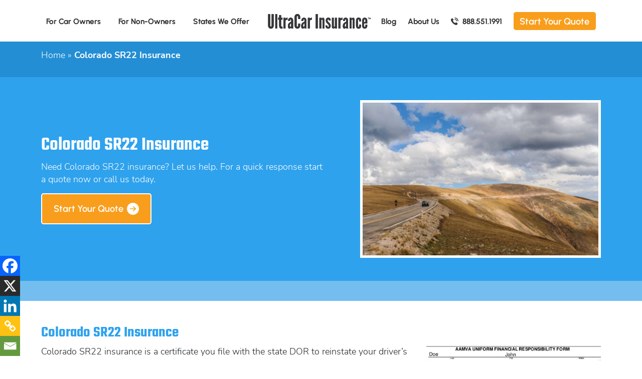

--- FILE ---
content_type: text/html; charset=UTF-8
request_url: https://ultracarinsurance.com/colorado-sr22-insurance/
body_size: 27227
content:
<!doctype html><html lang="en-US" class="no-js"><head><meta charset="UTF-8"><meta name="viewport" content="user-scalable=no, width=device-width"><link rel="preload" as="style" href="https://ultracarinsurance.com/wp-content/cache/autoptimize/css/autoptimize_single_8a15bc6d26bb2f92524aa76ad0dfbdd7.css" onload="this.rel='stylesheet'" media="all"><link rel="preload" as="style" href="https://ultracarinsurance.com/wp-content/cache/autoptimize/css/autoptimize_single_19312d70ebabcc5235a032e085c10f7a.css" onload="this.rel='stylesheet'" media="all"><link rel="preload" as="style" href="https://ultracarinsurance.com/wp-content/cache/autoptimize/css/autoptimize_single_413a6b960a4b97f45e42294c7a36a6da.css" onload="this.rel='stylesheet'" media="all"><link rel="preload" as="style" href="https://use.typekit.net/sux0pnu.css" onload="this.rel='stylesheet'" media="all"><link rel="preload" as="image" href="https://ultracarinsurance.com/wp-content/uploads/2017/11/co-sr22-insurance.jpg"><meta name="google-site-verification" content="RnrFjt8HQW6wiS4WYUVWIhyi1nX7HZcXDxiP8fUClNA">  <script defer src="https://www.googletagmanager.com/gtag/js?id=G-HSKEF3HZ8Y"></script> <script>window.dataLayer = window.dataLayer || [];
    function gtag() {
      dataLayer.push(arguments);
    }
    gtag('js', new Date());
    gtag('config', 'G-HSKEF3HZ8Y');</script> <meta name='robots' content='index, follow, max-image-preview:large, max-snippet:-1, max-video-preview:-1' /><title>Colorado SR22 Insurance | Same Day SR22 Insurance Filing</title><meta name="description" content="When you need Colorado SR22 insurance for license reinstatement, let UltraCar Insurance find you the best rate and provide a quick filing." /><link rel="canonical" href="https://ultracarinsurance.com/colorado-sr22-insurance/" /><meta property="og:locale" content="en_US" /><meta property="og:type" content="article" /><meta property="og:title" content="Colorado SR22 Insurance" /><meta property="og:description" content="When you need Colorado SR22 insurance for license reinstatement, let UltraCar Insurance find you the best rate and provide a quick filing." /><meta property="og:url" content="https://ultracarinsurance.com/colorado-sr22-insurance/" /><meta property="og:site_name" content="Ultracar Insurance" /><meta property="article:publisher" content="https://www.facebook.com/UltraCarInsurance/" /><meta property="article:modified_time" content="2023-07-25T18:22:48+00:00" /><meta property="og:image" content="https://ultracarinsurance.com/wp-content/uploads/2017/11/co-sr22-insurance.jpg" /><meta property="og:image:width" content="1200" /><meta property="og:image:height" content="800" /><meta property="og:image:type" content="image/jpeg" /><meta name="twitter:card" content="summary_large_image" /><meta name="twitter:label1" content="Est. reading time" /><meta name="twitter:data1" content="3 minutes" /> <script type="application/ld+json" class="yoast-schema-graph">{"@context":"https://schema.org","@graph":[{"@type":"WebPage","@id":"https://ultracarinsurance.com/colorado-sr22-insurance/","url":"https://ultracarinsurance.com/colorado-sr22-insurance/","name":"Colorado SR22 Insurance | Same Day SR22 Insurance Filing","isPartOf":{"@id":"https://ultracarinsurance.com/#website"},"primaryImageOfPage":{"@id":"https://ultracarinsurance.com/colorado-sr22-insurance/#primaryimage"},"image":{"@id":"https://ultracarinsurance.com/colorado-sr22-insurance/#primaryimage"},"thumbnailUrl":"https://ultracarinsurance.com/wp-content/uploads/2017/11/co-sr22-insurance.jpg","datePublished":"2012-02-24T23:54:28+00:00","dateModified":"2023-07-25T18:22:48+00:00","description":"When you need Colorado SR22 insurance for license reinstatement, let UltraCar Insurance find you the best rate and provide a quick filing.","breadcrumb":{"@id":"https://ultracarinsurance.com/colorado-sr22-insurance/#breadcrumb"},"inLanguage":"en-US","potentialAction":[{"@type":"ReadAction","target":["https://ultracarinsurance.com/colorado-sr22-insurance/"]}]},{"@type":"ImageObject","inLanguage":"en-US","@id":"https://ultracarinsurance.com/colorado-sr22-insurance/#primaryimage","url":"https://ultracarinsurance.com/wp-content/uploads/2017/11/co-sr22-insurance.jpg","contentUrl":"https://ultracarinsurance.com/wp-content/uploads/2017/11/co-sr22-insurance.jpg","width":1200,"height":800,"caption":"Colorado SR22 Insurance"},{"@type":"BreadcrumbList","@id":"https://ultracarinsurance.com/colorado-sr22-insurance/#breadcrumb","itemListElement":[{"@type":"ListItem","position":1,"name":"Home","item":"https://ultracarinsurance.com/"},{"@type":"ListItem","position":2,"name":"Colorado SR22 Insurance"}]},{"@type":"WebSite","@id":"https://ultracarinsurance.com/#website","url":"https://ultracarinsurance.com/","name":"Ultracar Insurance","description":"Your Source for SR22 Insurance","publisher":{"@id":"https://ultracarinsurance.com/#organization"},"potentialAction":[{"@type":"SearchAction","target":{"@type":"EntryPoint","urlTemplate":"https://ultracarinsurance.com/?s={search_term_string}"},"query-input":{"@type":"PropertyValueSpecification","valueRequired":true,"valueName":"search_term_string"}}],"inLanguage":"en-US"},{"@type":"Organization","@id":"https://ultracarinsurance.com/#organization","name":"UltraCar Insurance","url":"https://ultracarinsurance.com/","logo":{"@type":"ImageObject","inLanguage":"en-US","@id":"https://ultracarinsurance.com/#/schema/logo/image/","url":"https://ultracarinsurance.com/wp-content/uploads/2017/05/UltraCarInsurance.jpg","contentUrl":"https://ultracarinsurance.com/wp-content/uploads/2017/05/UltraCarInsurance.jpg","width":850,"height":850,"caption":"UltraCar Insurance"},"image":{"@id":"https://ultracarinsurance.com/#/schema/logo/image/"},"sameAs":["https://www.facebook.com/UltraCarInsurance/"]}]}</script> <link rel='dns-prefetch' href='//ajax.googleapis.com' /><link rel='dns-prefetch' href='//y6c7i2k3.delivery.rocketcdn.me' /><link href='https://fonts.gstatic.com' crossorigin rel='preconnect' /><link href='https://y6c7i2k3.delivery.rocketcdn.me' rel='preconnect' /><link rel="alternate" type="application/rss+xml" title="Ultracar Insurance &raquo; Feed" href="https://ultracarinsurance.com/feed/" /><link rel="alternate" title="oEmbed (JSON)" type="application/json+oembed" href="https://ultracarinsurance.com/wp-json/oembed/1.0/embed?url=https%3A%2F%2Fultracarinsurance.com%2Fcolorado-sr22-insurance%2F" /><link rel="alternate" title="oEmbed (XML)" type="text/xml+oembed" href="https://ultracarinsurance.com/wp-json/oembed/1.0/embed?url=https%3A%2F%2Fultracarinsurance.com%2Fcolorado-sr22-insurance%2F&#038;format=xml" /><style id='wp-img-auto-sizes-contain-inline-css' type='text/css'>img:is([sizes=auto i],[sizes^="auto," i]){contain-intrinsic-size:3000px 1500px}
/*# sourceURL=wp-img-auto-sizes-contain-inline-css */</style><style id='wp-block-library-inline-css' type='text/css'>:root{--wp-block-synced-color:#7a00df;--wp-block-synced-color--rgb:122,0,223;--wp-bound-block-color:var(--wp-block-synced-color);--wp-editor-canvas-background:#ddd;--wp-admin-theme-color:#007cba;--wp-admin-theme-color--rgb:0,124,186;--wp-admin-theme-color-darker-10:#006ba1;--wp-admin-theme-color-darker-10--rgb:0,107,160.5;--wp-admin-theme-color-darker-20:#005a87;--wp-admin-theme-color-darker-20--rgb:0,90,135;--wp-admin-border-width-focus:2px}@media (min-resolution:192dpi){:root{--wp-admin-border-width-focus:1.5px}}.wp-element-button{cursor:pointer}:root .has-very-light-gray-background-color{background-color:#eee}:root .has-very-dark-gray-background-color{background-color:#313131}:root .has-very-light-gray-color{color:#eee}:root .has-very-dark-gray-color{color:#313131}:root .has-vivid-green-cyan-to-vivid-cyan-blue-gradient-background{background:linear-gradient(135deg,#00d084,#0693e3)}:root .has-purple-crush-gradient-background{background:linear-gradient(135deg,#34e2e4,#4721fb 50%,#ab1dfe)}:root .has-hazy-dawn-gradient-background{background:linear-gradient(135deg,#faaca8,#dad0ec)}:root .has-subdued-olive-gradient-background{background:linear-gradient(135deg,#fafae1,#67a671)}:root .has-atomic-cream-gradient-background{background:linear-gradient(135deg,#fdd79a,#004a59)}:root .has-nightshade-gradient-background{background:linear-gradient(135deg,#330968,#31cdcf)}:root .has-midnight-gradient-background{background:linear-gradient(135deg,#020381,#2874fc)}:root{--wp--preset--font-size--normal:16px;--wp--preset--font-size--huge:42px}.has-regular-font-size{font-size:1em}.has-larger-font-size{font-size:2.625em}.has-normal-font-size{font-size:var(--wp--preset--font-size--normal)}.has-huge-font-size{font-size:var(--wp--preset--font-size--huge)}.has-text-align-center{text-align:center}.has-text-align-left{text-align:left}.has-text-align-right{text-align:right}.has-fit-text{white-space:nowrap!important}#end-resizable-editor-section{display:none}.aligncenter{clear:both}.items-justified-left{justify-content:flex-start}.items-justified-center{justify-content:center}.items-justified-right{justify-content:flex-end}.items-justified-space-between{justify-content:space-between}.screen-reader-text{border:0;clip-path:inset(50%);height:1px;margin:-1px;overflow:hidden;padding:0;position:absolute;width:1px;word-wrap:normal!important}.screen-reader-text:focus{background-color:#ddd;clip-path:none;color:#444;display:block;font-size:1em;height:auto;left:5px;line-height:normal;padding:15px 23px 14px;text-decoration:none;top:5px;width:auto;z-index:100000}html :where(.has-border-color){border-style:solid}html :where([style*=border-top-color]){border-top-style:solid}html :where([style*=border-right-color]){border-right-style:solid}html :where([style*=border-bottom-color]){border-bottom-style:solid}html :where([style*=border-left-color]){border-left-style:solid}html :where([style*=border-width]){border-style:solid}html :where([style*=border-top-width]){border-top-style:solid}html :where([style*=border-right-width]){border-right-style:solid}html :where([style*=border-bottom-width]){border-bottom-style:solid}html :where([style*=border-left-width]){border-left-style:solid}html :where(img[class*=wp-image-]){height:auto;max-width:100%}:where(figure){margin:0 0 1em}html :where(.is-position-sticky){--wp-admin--admin-bar--position-offset:var(--wp-admin--admin-bar--height,0px)}@media screen and (max-width:600px){html :where(.is-position-sticky){--wp-admin--admin-bar--position-offset:0px}}

/*# sourceURL=wp-block-library-inline-css */</style><style id='global-styles-inline-css' type='text/css'>:root{--wp--preset--aspect-ratio--square: 1;--wp--preset--aspect-ratio--4-3: 4/3;--wp--preset--aspect-ratio--3-4: 3/4;--wp--preset--aspect-ratio--3-2: 3/2;--wp--preset--aspect-ratio--2-3: 2/3;--wp--preset--aspect-ratio--16-9: 16/9;--wp--preset--aspect-ratio--9-16: 9/16;--wp--preset--color--black: #000000;--wp--preset--color--cyan-bluish-gray: #abb8c3;--wp--preset--color--white: #ffffff;--wp--preset--color--pale-pink: #f78da7;--wp--preset--color--vivid-red: #cf2e2e;--wp--preset--color--luminous-vivid-orange: #ff6900;--wp--preset--color--luminous-vivid-amber: #fcb900;--wp--preset--color--light-green-cyan: #7bdcb5;--wp--preset--color--vivid-green-cyan: #00d084;--wp--preset--color--pale-cyan-blue: #8ed1fc;--wp--preset--color--vivid-cyan-blue: #0693e3;--wp--preset--color--vivid-purple: #9b51e0;--wp--preset--gradient--vivid-cyan-blue-to-vivid-purple: linear-gradient(135deg,rgb(6,147,227) 0%,rgb(155,81,224) 100%);--wp--preset--gradient--light-green-cyan-to-vivid-green-cyan: linear-gradient(135deg,rgb(122,220,180) 0%,rgb(0,208,130) 100%);--wp--preset--gradient--luminous-vivid-amber-to-luminous-vivid-orange: linear-gradient(135deg,rgb(252,185,0) 0%,rgb(255,105,0) 100%);--wp--preset--gradient--luminous-vivid-orange-to-vivid-red: linear-gradient(135deg,rgb(255,105,0) 0%,rgb(207,46,46) 100%);--wp--preset--gradient--very-light-gray-to-cyan-bluish-gray: linear-gradient(135deg,rgb(238,238,238) 0%,rgb(169,184,195) 100%);--wp--preset--gradient--cool-to-warm-spectrum: linear-gradient(135deg,rgb(74,234,220) 0%,rgb(151,120,209) 20%,rgb(207,42,186) 40%,rgb(238,44,130) 60%,rgb(251,105,98) 80%,rgb(254,248,76) 100%);--wp--preset--gradient--blush-light-purple: linear-gradient(135deg,rgb(255,206,236) 0%,rgb(152,150,240) 100%);--wp--preset--gradient--blush-bordeaux: linear-gradient(135deg,rgb(254,205,165) 0%,rgb(254,45,45) 50%,rgb(107,0,62) 100%);--wp--preset--gradient--luminous-dusk: linear-gradient(135deg,rgb(255,203,112) 0%,rgb(199,81,192) 50%,rgb(65,88,208) 100%);--wp--preset--gradient--pale-ocean: linear-gradient(135deg,rgb(255,245,203) 0%,rgb(182,227,212) 50%,rgb(51,167,181) 100%);--wp--preset--gradient--electric-grass: linear-gradient(135deg,rgb(202,248,128) 0%,rgb(113,206,126) 100%);--wp--preset--gradient--midnight: linear-gradient(135deg,rgb(2,3,129) 0%,rgb(40,116,252) 100%);--wp--preset--font-size--small: 13px;--wp--preset--font-size--medium: 20px;--wp--preset--font-size--large: 36px;--wp--preset--font-size--x-large: 42px;--wp--preset--spacing--20: 0.44rem;--wp--preset--spacing--30: 0.67rem;--wp--preset--spacing--40: 1rem;--wp--preset--spacing--50: 1.5rem;--wp--preset--spacing--60: 2.25rem;--wp--preset--spacing--70: 3.38rem;--wp--preset--spacing--80: 5.06rem;--wp--preset--shadow--natural: 6px 6px 9px rgba(0, 0, 0, 0.2);--wp--preset--shadow--deep: 12px 12px 50px rgba(0, 0, 0, 0.4);--wp--preset--shadow--sharp: 6px 6px 0px rgba(0, 0, 0, 0.2);--wp--preset--shadow--outlined: 6px 6px 0px -3px rgb(255, 255, 255), 6px 6px rgb(0, 0, 0);--wp--preset--shadow--crisp: 6px 6px 0px rgb(0, 0, 0);}:where(.is-layout-flex){gap: 0.5em;}:where(.is-layout-grid){gap: 0.5em;}body .is-layout-flex{display: flex;}.is-layout-flex{flex-wrap: wrap;align-items: center;}.is-layout-flex > :is(*, div){margin: 0;}body .is-layout-grid{display: grid;}.is-layout-grid > :is(*, div){margin: 0;}:where(.wp-block-columns.is-layout-flex){gap: 2em;}:where(.wp-block-columns.is-layout-grid){gap: 2em;}:where(.wp-block-post-template.is-layout-flex){gap: 1.25em;}:where(.wp-block-post-template.is-layout-grid){gap: 1.25em;}.has-black-color{color: var(--wp--preset--color--black) !important;}.has-cyan-bluish-gray-color{color: var(--wp--preset--color--cyan-bluish-gray) !important;}.has-white-color{color: var(--wp--preset--color--white) !important;}.has-pale-pink-color{color: var(--wp--preset--color--pale-pink) !important;}.has-vivid-red-color{color: var(--wp--preset--color--vivid-red) !important;}.has-luminous-vivid-orange-color{color: var(--wp--preset--color--luminous-vivid-orange) !important;}.has-luminous-vivid-amber-color{color: var(--wp--preset--color--luminous-vivid-amber) !important;}.has-light-green-cyan-color{color: var(--wp--preset--color--light-green-cyan) !important;}.has-vivid-green-cyan-color{color: var(--wp--preset--color--vivid-green-cyan) !important;}.has-pale-cyan-blue-color{color: var(--wp--preset--color--pale-cyan-blue) !important;}.has-vivid-cyan-blue-color{color: var(--wp--preset--color--vivid-cyan-blue) !important;}.has-vivid-purple-color{color: var(--wp--preset--color--vivid-purple) !important;}.has-black-background-color{background-color: var(--wp--preset--color--black) !important;}.has-cyan-bluish-gray-background-color{background-color: var(--wp--preset--color--cyan-bluish-gray) !important;}.has-white-background-color{background-color: var(--wp--preset--color--white) !important;}.has-pale-pink-background-color{background-color: var(--wp--preset--color--pale-pink) !important;}.has-vivid-red-background-color{background-color: var(--wp--preset--color--vivid-red) !important;}.has-luminous-vivid-orange-background-color{background-color: var(--wp--preset--color--luminous-vivid-orange) !important;}.has-luminous-vivid-amber-background-color{background-color: var(--wp--preset--color--luminous-vivid-amber) !important;}.has-light-green-cyan-background-color{background-color: var(--wp--preset--color--light-green-cyan) !important;}.has-vivid-green-cyan-background-color{background-color: var(--wp--preset--color--vivid-green-cyan) !important;}.has-pale-cyan-blue-background-color{background-color: var(--wp--preset--color--pale-cyan-blue) !important;}.has-vivid-cyan-blue-background-color{background-color: var(--wp--preset--color--vivid-cyan-blue) !important;}.has-vivid-purple-background-color{background-color: var(--wp--preset--color--vivid-purple) !important;}.has-black-border-color{border-color: var(--wp--preset--color--black) !important;}.has-cyan-bluish-gray-border-color{border-color: var(--wp--preset--color--cyan-bluish-gray) !important;}.has-white-border-color{border-color: var(--wp--preset--color--white) !important;}.has-pale-pink-border-color{border-color: var(--wp--preset--color--pale-pink) !important;}.has-vivid-red-border-color{border-color: var(--wp--preset--color--vivid-red) !important;}.has-luminous-vivid-orange-border-color{border-color: var(--wp--preset--color--luminous-vivid-orange) !important;}.has-luminous-vivid-amber-border-color{border-color: var(--wp--preset--color--luminous-vivid-amber) !important;}.has-light-green-cyan-border-color{border-color: var(--wp--preset--color--light-green-cyan) !important;}.has-vivid-green-cyan-border-color{border-color: var(--wp--preset--color--vivid-green-cyan) !important;}.has-pale-cyan-blue-border-color{border-color: var(--wp--preset--color--pale-cyan-blue) !important;}.has-vivid-cyan-blue-border-color{border-color: var(--wp--preset--color--vivid-cyan-blue) !important;}.has-vivid-purple-border-color{border-color: var(--wp--preset--color--vivid-purple) !important;}.has-vivid-cyan-blue-to-vivid-purple-gradient-background{background: var(--wp--preset--gradient--vivid-cyan-blue-to-vivid-purple) !important;}.has-light-green-cyan-to-vivid-green-cyan-gradient-background{background: var(--wp--preset--gradient--light-green-cyan-to-vivid-green-cyan) !important;}.has-luminous-vivid-amber-to-luminous-vivid-orange-gradient-background{background: var(--wp--preset--gradient--luminous-vivid-amber-to-luminous-vivid-orange) !important;}.has-luminous-vivid-orange-to-vivid-red-gradient-background{background: var(--wp--preset--gradient--luminous-vivid-orange-to-vivid-red) !important;}.has-very-light-gray-to-cyan-bluish-gray-gradient-background{background: var(--wp--preset--gradient--very-light-gray-to-cyan-bluish-gray) !important;}.has-cool-to-warm-spectrum-gradient-background{background: var(--wp--preset--gradient--cool-to-warm-spectrum) !important;}.has-blush-light-purple-gradient-background{background: var(--wp--preset--gradient--blush-light-purple) !important;}.has-blush-bordeaux-gradient-background{background: var(--wp--preset--gradient--blush-bordeaux) !important;}.has-luminous-dusk-gradient-background{background: var(--wp--preset--gradient--luminous-dusk) !important;}.has-pale-ocean-gradient-background{background: var(--wp--preset--gradient--pale-ocean) !important;}.has-electric-grass-gradient-background{background: var(--wp--preset--gradient--electric-grass) !important;}.has-midnight-gradient-background{background: var(--wp--preset--gradient--midnight) !important;}.has-small-font-size{font-size: var(--wp--preset--font-size--small) !important;}.has-medium-font-size{font-size: var(--wp--preset--font-size--medium) !important;}.has-large-font-size{font-size: var(--wp--preset--font-size--large) !important;}.has-x-large-font-size{font-size: var(--wp--preset--font-size--x-large) !important;}
/*# sourceURL=global-styles-inline-css */</style><style id='classic-theme-styles-inline-css' type='text/css'>/*! This file is auto-generated */
.wp-block-button__link{color:#fff;background-color:#32373c;border-radius:9999px;box-shadow:none;text-decoration:none;padding:calc(.667em + 2px) calc(1.333em + 2px);font-size:1.125em}.wp-block-file__button{background:#32373c;color:#fff;text-decoration:none}
/*# sourceURL=/wp-includes/css/classic-themes.min.css */</style><link rel='stylesheet' id='heateor_sss_frontend_css-css' href='https://ultracarinsurance.com/wp-content/cache/autoptimize/css/autoptimize_single_ba4cc2135d79faefe28d070ad9d25a43.css?ver=3.3.79' type='text/css' media='all' /><style id='heateor_sss_frontend_css-inline-css' type='text/css'>.heateor_sss_button_instagram span.heateor_sss_svg,a.heateor_sss_instagram span.heateor_sss_svg{background:radial-gradient(circle at 30% 107%,#fdf497 0,#fdf497 5%,#fd5949 45%,#d6249f 60%,#285aeb 90%)}.heateor_sss_horizontal_sharing .heateor_sss_svg,.heateor_sss_standard_follow_icons_container .heateor_sss_svg{color:#fff;border-width:0px;border-style:solid;border-color:transparent}.heateor_sss_horizontal_sharing .heateorSssTCBackground{color:#666}.heateor_sss_horizontal_sharing span.heateor_sss_svg:hover,.heateor_sss_standard_follow_icons_container span.heateor_sss_svg:hover{border-color:transparent;}.heateor_sss_vertical_sharing span.heateor_sss_svg,.heateor_sss_floating_follow_icons_container span.heateor_sss_svg{color:#fff;border-width:0px;border-style:solid;border-color:transparent;}.heateor_sss_vertical_sharing .heateorSssTCBackground{color:#666;}.heateor_sss_vertical_sharing span.heateor_sss_svg:hover,.heateor_sss_floating_follow_icons_container span.heateor_sss_svg:hover{border-color:transparent;}@media screen and (max-width:783px) {.heateor_sss_vertical_sharing{display:none!important}}div.heateor_sss_mobile_footer{display:none;}@media screen and (max-width:783px){div.heateor_sss_bottom_sharing .heateorSssTCBackground{background-color:white}div.heateor_sss_bottom_sharing{width:100%!important;left:0!important;}div.heateor_sss_bottom_sharing a{width:20% !important;}div.heateor_sss_bottom_sharing .heateor_sss_svg{width: 100% !important;}div.heateor_sss_bottom_sharing div.heateorSssTotalShareCount{font-size:1em!important;line-height:28px!important}div.heateor_sss_bottom_sharing div.heateorSssTotalShareText{font-size:.7em!important;line-height:0px!important}div.heateor_sss_mobile_footer{display:block;height:40px;}.heateor_sss_bottom_sharing{padding:0!important;display:block!important;width:auto!important;bottom:-2px!important;top: auto!important;}.heateor_sss_bottom_sharing .heateor_sss_square_count{line-height:inherit;}.heateor_sss_bottom_sharing .heateorSssSharingArrow{display:none;}.heateor_sss_bottom_sharing .heateorSssTCBackground{margin-right:1.1em!important}}
/*# sourceURL=heateor_sss_frontend_css-inline-css */</style><link rel="https://api.w.org/" href="https://ultracarinsurance.com/wp-json/" /><link rel="alternate" title="JSON" type="application/json" href="https://ultracarinsurance.com/wp-json/wp/v2/pages/33" /><link rel="EditURI" type="application/rsd+xml" title="RSD" href="https://ultracarinsurance.com/xmlrpc.php?rsd" /><link rel='shortlink' href='https://ultracarinsurance.com/?p=33' /><link rel="apple-touch-icon" sizes="180x180" href="/wp-content/uploads/fbrfg/apple-touch-icon.png"><link rel="icon" type="image/png" sizes="32x32" href="/wp-content/uploads/fbrfg/favicon-32x32.png"><link rel="icon" type="image/png" sizes="16x16" href="/wp-content/uploads/fbrfg/favicon-16x16.png"><link rel="manifest" href="/wp-content/uploads/fbrfg/manifest.json"><link rel="mask-icon" href="/wp-content/uploads/fbrfg/safari-pinned-tab.svg" color="#5bbad5"><link rel="shortcut icon" href="/wp-content/uploads/fbrfg/favicon.ico"><meta name="msapplication-config" content="/wp-content/uploads/fbrfg/browserconfig.xml"><meta name="theme-color" content="#ffffff"><style>.gf-subfield-validation{
          margin-top:6px;
          font-size:13px;
          line-height:1.3;
          color:#c02b0a; /* GF error red */
        }
        input[aria-invalid="true"], select[aria-invalid="true"], textarea[aria-invalid="true"]{
          border-color:#c02b0a !important;
        }</style><noscript><style id="rocket-lazyload-nojs-css">.rll-youtube-player, [data-lazy-src]{display:none !important;}</style></noscript></head><body><body><nav class="nav-desktop"><div class="nav-container"><div class="background"></div><ul class="nav-list d-none d-lg-flex"><li class="nav-list-item"> <button class="nav-button" data-toggle="mega1" 
 aria-label="Opens the For Car Owners mega menu"> For Car Owners </button></li><li class="nav-list-item"> <button class="nav-button" data-toggle="mega2" 
 aria-label="Opens the For Non-Owners mega menu"> For Non-Owners </button></li><li class="nav-list-item"> <button class="nav-button" data-toggle="mega3" 
 aria-label="Opens the States We Offer mega menu"> States We Offer </button></li></ul> <a href="https://ultracarinsurance.com/" class="nav-logo" role="button" aria-label="Return to homepage"> <span class="visually-hidden">UltraCar Insurance&trade;</span> <svg width="100%" viewBox="0 0 2785 442"> <g id="Layer-1" serif:id="Layer 1" transform="matrix(4.16667,0,0,4.16667,-156,-1183)"> <g transform="matrix(1,0,0,1,78.3071,384.24)"> <path d="M0,-93.01L0,-19.896C0,-19.896 0.127,0 -18.026,0C-36.18,0 -36.052,-19.896 -36.052,-19.896L-36.052,-93.01L-22.532,-93.01L-22.532,-19.896C-22.532,-19.896 -22.781,-13.139 -18.026,-13.139C-13.271,-13.139 -13.521,-19.896 -13.521,-19.896L-13.521,-93.01L0,-93.01Z" style="fill: currentColor;" /> </g> <g transform="matrix(1,0,0,1,0,-45.529)"> <rect x="88.22" y="336.759" width="12.645" height="92.011" style="fill: currentColor;" /> </g> <g transform="matrix(1,0,0,1,125.663,384.241)"> <path d="M0,-86.375L0,-69.475L8.639,-69.475L8.639,-58.08L0,-58.08L0,-24.035C0,-19.774 0,-12.762 4.006,-12.762C6.136,-12.762 8.639,-13.272 8.639,-13.272L8.639,-0.877C8.639,-0.877 5.887,0 1.881,0C-12.644,0 -12.644,-15.025 -12.644,-23.036L-12.644,-58.08L-19.024,-58.08L-19.024,-69.475L-12.644,-69.475L-12.644,-86.375L0,-86.375Z" style="fill: currentColor;" /> </g> <g transform="matrix(1,0,0,1,166.364,369.225)"> <path d="M0,-41.443C0,-41.443 -5.882,-43.318 -9.888,-39.812C-12.14,-37.803 -12.645,-35.684 -12.645,-33.553L-12.645,14.016L-25.284,14.016L-25.284,-54.459L-12.645,-54.459L-12.645,-46.824C-12.268,-48.578 -9.26,-55.459 0,-55.459L0,-41.443Z" style="fill: currentColor;" /> </g> <g transform="matrix(1,0,0,1,184.782,326.161)"> <path d="M0,45.685C2.879,45.685 5.259,43.809 5.259,41.557L5.259,24.036C-0.877,26.665 -3.506,32.791 -3.506,39.305C-3.506,40.935 -3.129,45.685 0,45.685M5.259,12.394L5.259,4.883C5.259,2.376 5.259,-1.376 1.753,-1.376C-2.502,-1.376 -1.754,4.883 -1.881,8.756L-14.52,8.756L-14.52,5.882C-14.52,-4.137 -7.135,-12.395 2.503,-12.395C10.764,-12.395 17.899,-5.758 17.899,3.13L17.899,45.186C17.899,51.322 18.276,54.074 18.775,57.081L6.385,57.081C5.259,55.828 5.259,52.32 5.259,51.577L4.382,51.577C3.129,53.952 -0.626,58.08 -5.759,58.08C-9.138,58.08 -15.896,55.581 -15.896,41.18C-15.896,18.021 4.006,16.524 5.259,12.394" style="fill: currentColor;" /> </g> <g transform="matrix(1,0,0,1,247.769,322.778)"> <path d="M0,28.916L0,41.566C0,41.566 0.122,61.462 -18.026,61.462C-36.179,61.462 -36.052,41.566 -36.052,41.566L-36.052,-12.64C-36.052,-12.64 -36.179,-32.546 -18.026,-32.546C0.122,-32.546 0,-12.64 0,-12.64L0,-0.001L-12.644,-0.001L-12.644,-12.64C-12.644,-12.64 -12.145,-19.398 -17.776,-19.398C-22.537,-19.398 -22.537,-12.64 -22.537,-12.64L-22.537,41.566C-22.537,41.566 -22.537,48.323 -17.776,48.323C-12.145,48.323 -12.644,41.566 -12.644,41.566L-12.644,28.916L0,28.916Z" style="fill: currentColor;" /> </g> <g transform="matrix(1,0,0,1,269.822,326.161)"> <path d="M0,45.685C2.879,45.685 5.259,43.809 5.259,41.557L5.259,24.036C-0.877,26.665 -3.507,32.791 -3.507,39.305C-3.507,40.935 -3.129,45.685 0,45.685M5.259,12.394L5.259,4.883C5.259,2.376 5.259,-1.376 1.752,-1.376C-2.503,-1.376 -1.754,4.883 -1.881,8.756L-14.52,8.756L-14.52,5.882C-14.52,-4.137 -7.135,-12.395 2.501,-12.395C10.763,-12.395 17.898,-5.758 17.898,3.13L17.898,45.186C17.898,51.322 18.275,54.074 18.775,57.081L6.385,57.081C5.259,55.828 5.259,52.32 5.259,51.577L4.382,51.577C3.129,53.952 -0.627,58.08 -5.76,58.08C-9.138,58.08 -15.896,55.581 -15.896,41.18C-15.896,18.021 4.006,16.524 5.259,12.394" style="fill: currentColor;" /> </g> <g transform="matrix(1,0,0,1,322.543,369.225)"> <path d="M0,-41.443C0,-41.443 -5.88,-43.318 -9.886,-39.812C-12.139,-37.803 -12.644,-35.684 -12.644,-33.553L-12.644,14.016L-25.288,14.016L-25.288,-54.459L-12.644,-54.459L-12.644,-46.824C-12.267,-48.578 -9.265,-55.459 0,-55.459L0,-41.443Z" style="fill: currentColor;" /> </g> <g transform="matrix(1,0,0,1,0,-45.529)"> <rect x="347.354" y="336.759" width="13.521" height="92.011" style="fill: currentColor;" /> </g> <g transform="matrix(1,0,0,1,383.543,367.716)"> <path d="M0,-38.425L0,15.525L-12.644,15.525L-12.644,-52.95L0,-52.95L0,-47.192C1.005,-47.814 5.886,-53.95 10.265,-53.95C17.027,-53.95 19.779,-46.193 19.779,-40.555L19.779,15.525L7.136,15.525L7.136,-38.681C7.136,-41.31 5.637,-41.687 4.134,-41.687C1.631,-41.687 0,-38.425 0,-38.425" style="fill: currentColor;" /> </g> <g transform="matrix(1,0,0,1,427.261,383.986)"> <path d="M0,-70.22C14.77,-70.474 16.145,-59.456 16.145,-51.689L4.383,-51.689C4.383,-54.951 4.256,-59.7 0.25,-59.7C-3.129,-59.578 -3.629,-55.195 -3.629,-51.689C-3.629,-47.316 0.748,-43.178 4.632,-39.427C10.136,-34.167 16.272,-27.409 16.272,-18.52C16.272,-10.011 12.139,0.254 0.122,0.254C-15.274,0.254 -17.526,-13.262 -17.526,-20.651L-5.76,-20.651C-5.76,-17.023 -5.132,-10.255 0.122,-10.255C3.756,-10.255 4.505,-14.514 4.505,-18.52C4.505,-22.649 0.499,-26.909 -3.38,-30.66C-9.266,-36.298 -15.396,-41.802 -15.396,-51.689C-15.396,-59.832 -12.145,-69.974 0,-70.22" style="fill: currentColor;" /> </g> <g transform="matrix(1,0,0,1,470.59,330.289)"> <path d="M0,38.428L0,-15.523L12.645,-15.523L12.645,52.952L0,52.952L0,47.194C-0.999,47.816 -5.882,53.951 -10.264,53.951C-17.021,53.951 -19.779,46.195 -19.779,40.558L-19.779,-15.523L-7.135,-15.523L-7.135,38.683C-7.135,41.313 -5.631,41.69 -4.128,41.69C-1.625,41.69 0,38.428 0,38.428" style="fill: currentColor;" /> </g> <g transform="matrix(1,0,0,1,518.558,369.225)"> <path d="M0,-41.443C0,-41.443 -5.882,-43.318 -9.887,-39.812C-12.14,-37.803 -12.644,-35.684 -12.644,-33.553L-12.644,14.016L-25.283,14.016L-25.283,-54.459L-12.644,-54.459L-12.644,-46.824C-12.268,-48.578 -9.26,-55.459 0,-55.459L0,-41.443Z" style="fill: currentColor;" /> </g> <g transform="matrix(1,0,0,1,536.977,326.161)"> <path d="M0,45.685C2.88,45.685 5.26,43.809 5.26,41.557L5.26,24.036C-0.877,26.665 -3.507,32.791 -3.507,39.305C-3.507,40.935 -3.129,45.685 0,45.685M5.26,12.394L5.26,4.883C5.26,2.376 5.26,-1.376 1.753,-1.376C-2.503,-1.376 -1.753,4.883 -1.881,8.756L-14.52,8.756L-14.52,5.882C-14.52,-4.137 -7.135,-12.395 2.502,-12.395C10.764,-12.395 17.898,-5.758 17.898,3.13L17.898,45.186C17.898,51.322 18.276,54.074 18.775,57.081L6.386,57.081C5.26,55.828 5.26,52.32 5.26,51.577L4.383,51.577C3.129,53.952 -0.627,58.08 -5.76,58.08C-9.138,58.08 -15.896,55.581 -15.896,41.18C-15.896,18.021 4.006,16.524 5.26,12.394" style="fill: currentColor;" /> </g> <g transform="matrix(1,0,0,1,577.055,367.716)"> <path d="M0,-38.425L0,15.525L-12.644,15.525L-12.644,-52.95L0,-52.95L0,-47.192C1.004,-47.814 5.887,-53.95 10.264,-53.95C17.027,-53.95 19.779,-46.193 19.779,-40.555L19.779,15.525L7.135,15.525L7.135,-38.681C7.135,-41.31 5.637,-41.687 4.133,-41.687C1.631,-41.687 0,-38.425 0,-38.425" style="fill: currentColor;" /> </g> <g transform="matrix(1,0,0,1,618.265,330.533)"> <path d="M0,36.941C0,39.437 0.122,42.445 3.506,42.445C6.386,42.445 7.136,41.069 7.136,36.941L7.136,27.42L19.779,27.42L19.779,34.056C19.779,49.325 14.143,53.708 3.506,53.708C-5.632,53.708 -12.645,48.703 -12.645,33.434L-12.645,3.507C-12.645,-11.762 -5.632,-16.767 3.506,-16.767C14.143,-16.767 19.779,-12.383 19.779,2.886L19.779,8.268L7.136,8.268L7.136,0.012C7.136,-4.126 6.386,-5.502 3.506,-5.502C0.122,-5.502 0,-2.496 0,0.012L0,36.941Z" style="fill: currentColor;" /> </g> <g transform="matrix(1,0,0,1,656.84,356.577)"> <path d="M0,-15.147L9.137,-15.147L9.137,-24.789C9.137,-24.789 9.388,-31.792 4.632,-31.792C0,-31.792 0,-24.789 0,-24.789L0,-15.147ZM20.905,2.13L20.905,10.02C20.905,10.02 20.905,27.664 4.505,27.664C-11.769,27.664 -11.769,9.642 -11.769,9.642L-11.769,-24.789C-11.769,-24.789 -11.641,-42.811 4.632,-42.811C21.027,-42.811 20.905,-25.155 20.905,-25.155L20.905,-5.259L0,-5.259L0,9.642C0,9.642 0,16.523 4.632,16.523C9.388,16.523 9.137,9.642 9.137,9.642L9.137,2.13L20.905,2.13Z" style="fill: currentColor;" /> </g> <g transform="matrix(1,0,0,1,684.747,314.509)"> <path d="M0,8.672L0,1.19L-3.105,1.19L-3.105,0L4.916,0L4.916,1.19L1.811,1.19L1.811,8.672L0,8.672Z" style="fill: currentColor;" /> </g> <g transform="matrix(1,0,0,1,690.876,314.509)"> <path d="M0,8.672L0,0L2.391,0L4.477,6.1L6.627,0L8.725,0L8.725,8.672L7.061,8.672L7.061,2.127L4.945,8.092L3.492,8.092L1.418,2.039L1.418,8.672L0,8.672Z" style="fill: currentColor;" /> </g> </g> </svg> </a><ul class="nav-list nav-end d-none d-lg-flex"><li class="nav-list-item"> <a href="/blog/" class="nav-button">Blog</a></li><li class="nav-list-item"> <a href="/about-ultracar-insurance/" class="nav-button">About Us</a></li><li class="nav-list-item"> <a href="tel:8885511991" class="nav-button align-items-center"> <svg height="18" viewBox="0 0 493 493" class="me-2"> <path fill="currentColor" d="M13.448,208.9C4.748,185.4..." /> </svg> 888.551.1991 </a></li><li class="nav-list-item-custom"> <button class="nav-button" data-bs-toggle="modal" data-bs-target="#quoteForm">Start Your Quote</button></li></ul> <button class="d-inline d-lg-none hamburger hamburger--collapse my-4 d-flex flex-column justify-content-between" 
 type="button" data-bs-toggle="collapse" data-bs-target="#navbarDesktop" 
 aria-controls="navbarDesktop" aria-expanded="false" aria-label="Toggle navigation"> <span class="hamburger-box"> <span class="hamburger-inner"> <span class="visually-hidden">Toggle mobile menu.</span> </span> </span> </button><div class="collapse navbar-collapse justify-content-end" id="navbarDesktop"><ul class="navbar-nav"><li class="nav-item"> <a class="nav-link dropdown-toggle" href="/what-is-sr22-insurance/" 
 id="navbarDropdownFor Car Owners" 
 role="button" data-bs-toggle="dropdown" aria-expanded="false"> For Car Owners </a><ul class="dropdown-menu" aria-labelledby="navbarDropdownFor Car Owners"><li> <a class="dropdown-item" href="https://ultracarinsurance.com/sr22-insurance/" 
 title="SR22 Insurance"> SR22 Insurance </a></li><li> <a class="dropdown-item" href="https://ultracarinsurance.com/fr44-insurance/" 
 title="FR44 Insurance"> FR44 Insurance </a></li><li> <a class="dropdown-item" href="https://ultracarinsurance.com/motorcycle-insurance/" 
 title="Motorcycle Insurance"> Motorcycle Insurance </a></li><li> <a class="dropdown-item" href="https://ultracarinsurance.com/commercial-auto-insurance/" 
 title="Commercial Auto Insurance"> Commercial Auto Insurance </a></li><li> <a class="dropdown-item" href="https://ultracarinsurance.com/general-liability-insurance/" 
 title="General Liability Insurance"> General Liability Insurance </a></li></ul></li><li class="nav-item"> <a class="nav-link dropdown-toggle" href="/non-owner-sr22/" 
 id="navbarDropdownFor Non-Owners" 
 role="button" data-bs-toggle="dropdown" aria-expanded="false"> For Non-Owners </a><ul class="dropdown-menu" aria-labelledby="navbarDropdownFor Non-Owners"><li> <a class="dropdown-item" href="https://ultracarinsurance.com/non-owner-sr22/" 
 title="Non Owner SR22"> Non Owner SR22 </a></li><li> <a class="dropdown-item" href="https://ultracarinsurance.com/non-owner-sr22-fr44/" 
 title="Non-Owner SR22 / FR44"> Non-Owner SR22 / FR44 </a></li><li> <a class="dropdown-item" href="https://ultracarinsurance.com/sr22-dui-insurance/" 
 title="SR22 DUI Insurance"> SR22 DUI Insurance </a></li></ul></li><li class="nav-item"> <a class="nav-link" href="/states-we-offer-sr22/">States We Offer</a></li><li class="nav-item"> <a class="nav-link" href="/about-ultracar-insurance/">About Us</a></li><li class="nav-item"> <a class="nav-link" href="/start-your-quote/">Start Your Quote</a></li></ul></div></div><div class="nav-container"><div class="background"></div><ul class="nav-list d-none d-lg-flex"><li class="nav-list-item"> <button class="nav-button" data-toggle="mega1" aria-label="Opens the SR22 FR44 mega menu for where we offer SR22, FR44, and Non-Owner">For Car Owners</button></li><li class="nav-list-item"> <button class="nav-button" data-toggle="mega2" aria-label="Opens the Non-Owner mega menu for where we offer SR22, FR44, and Non-Owner">For Non-Owners</button></li><li class="nav-list-item"> <button class="nav-button" data-toggle="mega3" aria-label="Opens the States mega menu for where we offer SR22, FR44, and Non-Owner">States We Offer</button></li></ul> <a href="https://ultracarinsurance.com/" class="nav-logo" alt="Return to homepage." role="button" aria-label="Link to return to the homepage"> <span class="visually-hidden">UltraCar Insurance&trade;</span> <svg width="100%" viewBox="0 0 2785 442"> <g id="Layer-1" serif:id="Layer 1" transform="matrix(4.16667,0,0,4.16667,-156,-1183)"> <g transform="matrix(1,0,0,1,78.3071,384.24)"> <path d="M0,-93.01L0,-19.896C0,-19.896 0.127,0 -18.026,0C-36.18,0 -36.052,-19.896 -36.052,-19.896L-36.052,-93.01L-22.532,-93.01L-22.532,-19.896C-22.532,-19.896 -22.781,-13.139 -18.026,-13.139C-13.271,-13.139 -13.521,-19.896 -13.521,-19.896L-13.521,-93.01L0,-93.01Z" style="fill: currentColor;" /> </g> <g transform="matrix(1,0,0,1,0,-45.529)"> <rect x="88.22" y="336.759" width="12.645" height="92.011" style="fill: currentColor;" /> </g> <g transform="matrix(1,0,0,1,125.663,384.241)"> <path d="M0,-86.375L0,-69.475L8.639,-69.475L8.639,-58.08L0,-58.08L0,-24.035C0,-19.774 0,-12.762 4.006,-12.762C6.136,-12.762 8.639,-13.272 8.639,-13.272L8.639,-0.877C8.639,-0.877 5.887,0 1.881,0C-12.644,0 -12.644,-15.025 -12.644,-23.036L-12.644,-58.08L-19.024,-58.08L-19.024,-69.475L-12.644,-69.475L-12.644,-86.375L0,-86.375Z" style="fill: currentColor;" /> </g> <g transform="matrix(1,0,0,1,166.364,369.225)"> <path d="M0,-41.443C0,-41.443 -5.882,-43.318 -9.888,-39.812C-12.14,-37.803 -12.645,-35.684 -12.645,-33.553L-12.645,14.016L-25.284,14.016L-25.284,-54.459L-12.645,-54.459L-12.645,-46.824C-12.268,-48.578 -9.26,-55.459 0,-55.459L0,-41.443Z" style="fill: currentColor;" /> </g> <g transform="matrix(1,0,0,1,184.782,326.161)"> <path d="M0,45.685C2.879,45.685 5.259,43.809 5.259,41.557L5.259,24.036C-0.877,26.665 -3.506,32.791 -3.506,39.305C-3.506,40.935 -3.129,45.685 0,45.685M5.259,12.394L5.259,4.883C5.259,2.376 5.259,-1.376 1.753,-1.376C-2.502,-1.376 -1.754,4.883 -1.881,8.756L-14.52,8.756L-14.52,5.882C-14.52,-4.137 -7.135,-12.395 2.503,-12.395C10.764,-12.395 17.899,-5.758 17.899,3.13L17.899,45.186C17.899,51.322 18.276,54.074 18.775,57.081L6.385,57.081C5.259,55.828 5.259,52.32 5.259,51.577L4.382,51.577C3.129,53.952 -0.626,58.08 -5.759,58.08C-9.138,58.08 -15.896,55.581 -15.896,41.18C-15.896,18.021 4.006,16.524 5.259,12.394" style="fill: currentColor;" /> </g> <g transform="matrix(1,0,0,1,247.769,322.778)"> <path d="M0,28.916L0,41.566C0,41.566 0.122,61.462 -18.026,61.462C-36.179,61.462 -36.052,41.566 -36.052,41.566L-36.052,-12.64C-36.052,-12.64 -36.179,-32.546 -18.026,-32.546C0.122,-32.546 0,-12.64 0,-12.64L0,-0.001L-12.644,-0.001L-12.644,-12.64C-12.644,-12.64 -12.145,-19.398 -17.776,-19.398C-22.537,-19.398 -22.537,-12.64 -22.537,-12.64L-22.537,41.566C-22.537,41.566 -22.537,48.323 -17.776,48.323C-12.145,48.323 -12.644,41.566 -12.644,41.566L-12.644,28.916L0,28.916Z" style="fill: currentColor;" /> </g> <g transform="matrix(1,0,0,1,269.822,326.161)"> <path d="M0,45.685C2.879,45.685 5.259,43.809 5.259,41.557L5.259,24.036C-0.877,26.665 -3.507,32.791 -3.507,39.305C-3.507,40.935 -3.129,45.685 0,45.685M5.259,12.394L5.259,4.883C5.259,2.376 5.259,-1.376 1.752,-1.376C-2.503,-1.376 -1.754,4.883 -1.881,8.756L-14.52,8.756L-14.52,5.882C-14.52,-4.137 -7.135,-12.395 2.501,-12.395C10.763,-12.395 17.898,-5.758 17.898,3.13L17.898,45.186C17.898,51.322 18.275,54.074 18.775,57.081L6.385,57.081C5.259,55.828 5.259,52.32 5.259,51.577L4.382,51.577C3.129,53.952 -0.627,58.08 -5.76,58.08C-9.138,58.08 -15.896,55.581 -15.896,41.18C-15.896,18.021 4.006,16.524 5.259,12.394" style="fill: currentColor;" /> </g> <g transform="matrix(1,0,0,1,322.543,369.225)"> <path d="M0,-41.443C0,-41.443 -5.88,-43.318 -9.886,-39.812C-12.139,-37.803 -12.644,-35.684 -12.644,-33.553L-12.644,14.016L-25.288,14.016L-25.288,-54.459L-12.644,-54.459L-12.644,-46.824C-12.267,-48.578 -9.265,-55.459 0,-55.459L0,-41.443Z" style="fill: currentColor;" /> </g> <g transform="matrix(1,0,0,1,0,-45.529)"> <rect x="347.354" y="336.759" width="13.521" height="92.011" style="fill: currentColor;" /> </g> <g transform="matrix(1,0,0,1,383.543,367.716)"> <path d="M0,-38.425L0,15.525L-12.644,15.525L-12.644,-52.95L0,-52.95L0,-47.192C1.005,-47.814 5.886,-53.95 10.265,-53.95C17.027,-53.95 19.779,-46.193 19.779,-40.555L19.779,15.525L7.136,15.525L7.136,-38.681C7.136,-41.31 5.637,-41.687 4.134,-41.687C1.631,-41.687 0,-38.425 0,-38.425" style="fill: currentColor;" /> </g> <g transform="matrix(1,0,0,1,427.261,383.986)"> <path d="M0,-70.22C14.77,-70.474 16.145,-59.456 16.145,-51.689L4.383,-51.689C4.383,-54.951 4.256,-59.7 0.25,-59.7C-3.129,-59.578 -3.629,-55.195 -3.629,-51.689C-3.629,-47.316 0.748,-43.178 4.632,-39.427C10.136,-34.167 16.272,-27.409 16.272,-18.52C16.272,-10.011 12.139,0.254 0.122,0.254C-15.274,0.254 -17.526,-13.262 -17.526,-20.651L-5.76,-20.651C-5.76,-17.023 -5.132,-10.255 0.122,-10.255C3.756,-10.255 4.505,-14.514 4.505,-18.52C4.505,-22.649 0.499,-26.909 -3.38,-30.66C-9.266,-36.298 -15.396,-41.802 -15.396,-51.689C-15.396,-59.832 -12.145,-69.974 0,-70.22" style="fill: currentColor;" /> </g> <g transform="matrix(1,0,0,1,470.59,330.289)"> <path d="M0,38.428L0,-15.523L12.645,-15.523L12.645,52.952L0,52.952L0,47.194C-0.999,47.816 -5.882,53.951 -10.264,53.951C-17.021,53.951 -19.779,46.195 -19.779,40.558L-19.779,-15.523L-7.135,-15.523L-7.135,38.683C-7.135,41.313 -5.631,41.69 -4.128,41.69C-1.625,41.69 0,38.428 0,38.428" style="fill: currentColor;" /> </g> <g transform="matrix(1,0,0,1,518.558,369.225)"> <path d="M0,-41.443C0,-41.443 -5.882,-43.318 -9.887,-39.812C-12.14,-37.803 -12.644,-35.684 -12.644,-33.553L-12.644,14.016L-25.283,14.016L-25.283,-54.459L-12.644,-54.459L-12.644,-46.824C-12.268,-48.578 -9.26,-55.459 0,-55.459L0,-41.443Z" style="fill: currentColor;" /> </g> <g transform="matrix(1,0,0,1,536.977,326.161)"> <path d="M0,45.685C2.88,45.685 5.26,43.809 5.26,41.557L5.26,24.036C-0.877,26.665 -3.507,32.791 -3.507,39.305C-3.507,40.935 -3.129,45.685 0,45.685M5.26,12.394L5.26,4.883C5.26,2.376 5.26,-1.376 1.753,-1.376C-2.503,-1.376 -1.753,4.883 -1.881,8.756L-14.52,8.756L-14.52,5.882C-14.52,-4.137 -7.135,-12.395 2.502,-12.395C10.764,-12.395 17.898,-5.758 17.898,3.13L17.898,45.186C17.898,51.322 18.276,54.074 18.775,57.081L6.386,57.081C5.26,55.828 5.26,52.32 5.26,51.577L4.383,51.577C3.129,53.952 -0.627,58.08 -5.76,58.08C-9.138,58.08 -15.896,55.581 -15.896,41.18C-15.896,18.021 4.006,16.524 5.26,12.394" style="fill: currentColor;" /> </g> <g transform="matrix(1,0,0,1,577.055,367.716)"> <path d="M0,-38.425L0,15.525L-12.644,15.525L-12.644,-52.95L0,-52.95L0,-47.192C1.004,-47.814 5.887,-53.95 10.264,-53.95C17.027,-53.95 19.779,-46.193 19.779,-40.555L19.779,15.525L7.135,15.525L7.135,-38.681C7.135,-41.31 5.637,-41.687 4.133,-41.687C1.631,-41.687 0,-38.425 0,-38.425" style="fill: currentColor;" /> </g> <g transform="matrix(1,0,0,1,618.265,330.533)"> <path d="M0,36.941C0,39.437 0.122,42.445 3.506,42.445C6.386,42.445 7.136,41.069 7.136,36.941L7.136,27.42L19.779,27.42L19.779,34.056C19.779,49.325 14.143,53.708 3.506,53.708C-5.632,53.708 -12.645,48.703 -12.645,33.434L-12.645,3.507C-12.645,-11.762 -5.632,-16.767 3.506,-16.767C14.143,-16.767 19.779,-12.383 19.779,2.886L19.779,8.268L7.136,8.268L7.136,0.012C7.136,-4.126 6.386,-5.502 3.506,-5.502C0.122,-5.502 0,-2.496 0,0.012L0,36.941Z" style="fill: currentColor;" /> </g> <g transform="matrix(1,0,0,1,656.84,356.577)"> <path d="M0,-15.147L9.137,-15.147L9.137,-24.789C9.137,-24.789 9.388,-31.792 4.632,-31.792C0,-31.792 0,-24.789 0,-24.789L0,-15.147ZM20.905,2.13L20.905,10.02C20.905,10.02 20.905,27.664 4.505,27.664C-11.769,27.664 -11.769,9.642 -11.769,9.642L-11.769,-24.789C-11.769,-24.789 -11.641,-42.811 4.632,-42.811C21.027,-42.811 20.905,-25.155 20.905,-25.155L20.905,-5.259L0,-5.259L0,9.642C0,9.642 0,16.523 4.632,16.523C9.388,16.523 9.137,9.642 9.137,9.642L9.137,2.13L20.905,2.13Z" style="fill: currentColor;" /> </g> <g transform="matrix(1,0,0,1,684.747,314.509)"> <path d="M0,8.672L0,1.19L-3.105,1.19L-3.105,0L4.916,0L4.916,1.19L1.811,1.19L1.811,8.672L0,8.672Z" style="fill: currentColor;" /> </g> <g transform="matrix(1,0,0,1,690.876,314.509)"> <path d="M0,8.672L0,0L2.391,0L4.477,6.1L6.627,0L8.725,0L8.725,8.672L7.061,8.672L7.061,2.127L4.945,8.092L3.492,8.092L1.418,2.039L1.418,8.672L0,8.672Z" style="fill: currentColor;" /> </g> </g> </svg></a><ul class="nav-list nav-end d-none d-lg-flex"><li class="nav-list-item"> <a href="/blog/" class="nav-button">Blog</a></li><li class="nav-list-item"> <a href="/about-ultracar-insurance/" class="nav-button">About Us</a></li><li class="nav-list-item"> <a href="tel:8885511991" class="nav-button align-items-center"><svg height="18" viewBox="0 0 493 493" class="me-2"> <g> <path fill="currentColor" d="M13.448,208.9C4.748,185.4 -1.552,161.4 0.348,135.9C1.548,120.2 7.448,106.8 18.948,95.8C31.448,84 43.248,71.6 55.548,59.6C71.548,43.8 91.648,43.9 107.648,59.6C117.548,69.3 127.348,79.2 137.148,89.1C146.648,98.6 156.248,108.1 165.748,117.7C182.448,134.6 182.548,154.3 165.848,171.1C153.848,183.1 141.948,195.2 129.748,207C126.548,210.1 126.248,212.7 127.948,216.6C135.948,235.8 147.548,252.9 160.548,268.9C186.748,301.1 216.348,329.7 251.648,351.8C259.248,356.5 267.548,360 275.448,364.3C279.548,366.5 282.248,365.8 285.548,362.4C297.448,350.1 309.648,338 321.848,325.9C337.848,310.1 357.848,310 373.848,325.9C393.448,345.3 412.948,364.8 432.348,384.4C448.648,400.8 448.548,420.9 432.148,437.4C421.048,448.6 409.348,459.2 398.948,470.9C383.748,487.9 364.548,493.5 342.748,492.3C310.948,490.6 281.648,480 253.348,466.3C190.548,435.8 136.948,393.5 92.048,340.1C58.848,300.5 31.448,257.5 13.448,208.9ZM475.863,244.7C480.308,244.7 484.555,242.857 487.591,239.609C490.627,236.361 492.18,232 491.88,227.564C483.42,106.286 386.162,9.028 264.882,0.594C260.454,0.295 256.1,1.845 252.857,4.876C249.615,7.907 247.774,12.147 247.774,16.585C247.748,21.335 247.748,26.492 247.748,31.17C247.748,39.581 254.24,46.566 262.629,47.181C359.998,54.426 438.022,132.45 445.294,229.817C445.908,238.192 452.881,244.673 461.278,244.673C465.956,244.7 471.113,244.7 475.863,244.7ZM357.572,230.641C358.578,238.64 365.38,244.64 373.442,244.64C378.12,244.7 383.311,244.7 388.113,244.7C392.696,244.7 397.061,242.741 400.108,239.316C403.154,235.892 404.592,231.328 404.058,226.776C395.773,154.361 338.087,96.675 265.669,88.416C261.124,87.883 256.568,89.318 253.149,92.359C249.729,95.401 247.773,99.759 247.773,104.335C247.748,109.137 247.748,114.328 247.748,119.006C247.748,127.098 253.771,133.925 261.8,134.935C286.074,137.924 308.494,148.846 326.048,166.4C343.602,183.954 354.524,206.374 357.572,230.641Z" /> </g> </svg> 888.551.1991</a></li><li class="nav-list-item-custom"> <button class="nav-button" data-bs-toggle="modal" data-bs-target="#quoteForm">Start Your Quote</button></li></ul> <button class="d-inline d-lg-none hamburger hamburger--collapse my-4 d-flex flex-column justify-content-between" type="button" data-bs-toggle="collapse" data-bs-target="#navbarDesktop" aria-controls="navbarDesktop" aria-expanded="false" aria-label="Toggle navigation"> <span class="hamburger-box"> <span class="hamburger-inner"><span class="visually-hidden">Toggle mobile menu.</span></span> </span> </button><div class="collapse navbar-collapse justify-content-end" id="navbarDesktop"><ul class="navbar-nav"><li class="nav-item"> <a class="nav-link dropdown-toggle" href="/sr22-insurance/" id="navbarDropdown" role="button" data-bs-toggle="dropdown" aria-expanded="false">For Car Owners</a><ul class="dropdown-menu" aria-labelledby="navbarDropdown"><li><a class="dropdown-item" href="https://ultracarinsurance.com/sr22-insurance/" title="SR22 Insurance">SR22 Insurance</a><li><a class="dropdown-item" href="https://ultracarinsurance.com/fr44-insurance/" title="FR44 Insurance">FR44 Insurance</a><li><a class="dropdown-item" href="https://ultracarinsurance.com/motorcycle-insurance/" title="Motorcycle Insurance">Motorcycle Insurance</a><li><a class="dropdown-item" href="https://ultracarinsurance.com/commercial-auto-insurance/" title="Commercial Auto Insurance">Commercial Auto Insurance</a><li><a class="dropdown-item" href="https://ultracarinsurance.com/general-liability-insurance/" title="General Liability Insurance">General Liability Insurance</a></ul></li><li class="nav-item"> <a class="nav-link dropdown-toggle" href="/non-owner-sr22/" id="navbarDropdown2" role="button" data-bs-toggle="dropdown" aria-expanded="false">For Non-Owners</a><ul class="dropdown-menu" aria-labelledby="navbarDropdown2"><li><a class="dropdown-item" href="https://ultracarinsurance.com/non-owner-sr22/" title="Non Owner SR22">Non Owner SR22</a><li><a class="dropdown-item" href="https://ultracarinsurance.com/non-owner-sr22-fr44/" title="Non-Owner SR22 / FR44">Non-Owner SR22 / FR44</a><li><a class="dropdown-item" href="https://ultracarinsurance.com/sr22-dui-insurance/" title="SR22 DUI Insurance">SR22 DUI Insurance</a></ul></li><li class="nav-item"> <a class="nav-link" href="/states-we-offer-sr22/" >States We Offer</a></li><li class="nav-item"> <a class="nav-link" href="/about-ultracar-insurance/">About Us</a></li><li class="nav-item"> <a class="nav-link" href="/start-your-quote/">Start Your Quote</a></li></ul></div></div><div class="nav-block"><div class="container-fluid"><div class="row mega-menu" id="mega1"><div class="col-lg-4 d-none d-lg-block"><div class="me-3 pe-5 border-end"> <a href="https://ultracarinsurance.com/sr22-insurance/" target="_self"><div class="image"><img src="https://ultracarinsurance.com/wp-content/uploads/2022/01/sr22-for-car-owners.jpg" width="100%" alt="Car owners looking for SR22/FR44 insurance." /></div> </a><div class="mega-title">Get low SR22 rates and individualized service from UltraCar Insurance.</div> <a class="btn btn-primary btn-md me-lg-1 mb-3 mb-md-0 text-white" href="https://ultracarinsurance.com/sr22-insurance/" target="_self">What is SR22 Insurance?</a></div></div><div class="col"><div class="row"><div class="col-12 col-md"><div class="title">SR22 Insurance We Offer</div><ul class="mb-4"><li><a href="https://ultracarinsurance.com/sr22-insurance/" title="SR22 Insurance">SR22 Insurance</a><li><a href="https://ultracarinsurance.com/fr44-insurance/" title="FR44 Insurance">FR44 Insurance</a><li><a href="https://ultracarinsurance.com/motorcycle-insurance/" title="Motorcycle Insurance">Motorcycle Insurance</a><li><a href="https://ultracarinsurance.com/commercial-auto-insurance/" title="Commercial Auto Insurance">Commercial Auto Insurance</a><li><a href="https://ultracarinsurance.com/general-liability-insurance/" title="General Liability Insurance">General Liability Insurance</a></ul><div class="title">SR22 Resources</div><ul><li><a href="https://ultracarinsurance.com/sr22-information/" title="SR22 Resources">SR22 Resources</a><li><a href="https://ultracarinsurance.com/how-to-reinstate-your-drivers-license/" title="How to reinstate your license">How to reinstate your license</a><li><a href="https://ultracarinsurance.com/sr22-fr44-insurance/" title="SR22 / FR44 Insurance">SR22 / FR44 Insurance</a><li><a href="https://ultracarinsurance.com/sr22-dui-insurance/" title="SR22 DUI Insurance">SR22 DUI Insurance</a><li><a href="https://ultracarinsurance.com/non-owner-sr22-vs-sr22-insurance/" title="Non Owner SR22 vs Owner SR22">Non Owner SR22 vs Owner SR22</a><li><a href="https://ultracarinsurance.com/sr22-motorcycle-insurance/" title="SR22 Motorcycle Insurance">SR22 Motorcycle Insurance</a><li><a href="https://ultracarinsurance.com/cross-state-sr22-insurance/" title="Cross-state SR22 insurance">Cross-state SR22 insurance</a><li><a href="https://ultracarinsurance.com/sr22-insurance-costs/" title="SR22 Insurance Costs">SR22 Insurance Costs</a><li><a href="https://ultracarinsurance.com/how-to-get-lower-insurance-rates/" title="How to get lower insurance rates">How to get lower insurance rates</a><li><a href="https://ultracarinsurance.com/broad-form-vehicle-insurance/" title="Broad Form vehicle insurance">Broad Form vehicle insurance</a><li><a href="https://ultracarinsurance.com/intoxalock/" title="Get an Ignition Interlock Device">Get an Ignition Interlock Device</a><li><a href="https://ultracarinsurance.com/blog/" title="Blog">Blog</a></ul></div><div class="col-12 col-md"><div class="title">Questions About SR22 Insurance</div><ul class="mb-4"><li><a href="https://ultracarinsurance.com/frequently-asked-questions/" title="Frequently Asked Questions">Frequently Asked Questions</a><li><a href="https://ultracarinsurance.com/what-is-sr22/" title="What is SR22?">What is SR22?</a><li><a href="https://ultracarinsurance.com/sr22-out-of-state-insurance/" title="What is SR22 out-of-state insurance?">What is SR22 out-of-state insurance?</a><li><a href="https://ultracarinsurance.com/difference-between-sr22-fr44-insurance/" title="What's the difference between SR22 & FR44?">What's the difference between SR22 & FR44?</a><li><a href="https://ultracarinsurance.com/intoxalock-faq/" title="Ignition Interlock FAQs">Ignition Interlock FAQs</a></ul><div class="title">FR44 Insurance ( Florida &amp; Virginia )</div><ul><li><a href="https://ultracarinsurance.com/what-is-fr44/" title="What is FR44?">What is FR44?</a><li><a href="https://ultracarinsurance.com/florida-fr44-insurance/" title="Florida FR44 Insurance">Florida FR44 Insurance</a><li><a href="https://ultracarinsurance.com/fr44-virginia/" title="What is FR44 Virginia?">What is FR44 Virginia?</a><li><a href="https://ultracarinsurance.com/virginia-fr44-motorcycle-insurance/" title="Can I get Virginia FR44 motorcycle insurance?">Can I get Virginia FR44 motorcycle insurance?</a><li><a href="https://ultracarinsurance.com/fr44-if-i-move-out-of-state/" title="What happens to my FR44 if I move out of state?">What happens to my FR44 if I move out of state?</a><li><a href="https://ultracarinsurance.com/cheap-florida-fr44-insurance/" title="How to get cheap Florida FR44 insurance">How to get cheap Florida FR44 insurance</a><li><a href="https://ultracarinsurance.com/intoxalock/" title="Get an ignition interlock device">Get an ignition interlock device</a></ul></div><div class="col-12 col-md"><div class="telephone mb-4"><svg height="18" viewBox="0 0 493 493" class="me-2"> <g> <path fill="currentColor" d="M13.448,208.9C4.748,185.4 -1.552,161.4 0.348,135.9C1.548,120.2 7.448,106.8 18.948,95.8C31.448,84 43.248,71.6 55.548,59.6C71.548,43.8 91.648,43.9 107.648,59.6C117.548,69.3 127.348,79.2 137.148,89.1C146.648,98.6 156.248,108.1 165.748,117.7C182.448,134.6 182.548,154.3 165.848,171.1C153.848,183.1 141.948,195.2 129.748,207C126.548,210.1 126.248,212.7 127.948,216.6C135.948,235.8 147.548,252.9 160.548,268.9C186.748,301.1 216.348,329.7 251.648,351.8C259.248,356.5 267.548,360 275.448,364.3C279.548,366.5 282.248,365.8 285.548,362.4C297.448,350.1 309.648,338 321.848,325.9C337.848,310.1 357.848,310 373.848,325.9C393.448,345.3 412.948,364.8 432.348,384.4C448.648,400.8 448.548,420.9 432.148,437.4C421.048,448.6 409.348,459.2 398.948,470.9C383.748,487.9 364.548,493.5 342.748,492.3C310.948,490.6 281.648,480 253.348,466.3C190.548,435.8 136.948,393.5 92.048,340.1C58.848,300.5 31.448,257.5 13.448,208.9ZM475.863,244.7C480.308,244.7 484.555,242.857 487.591,239.609C490.627,236.361 492.18,232 491.88,227.564C483.42,106.286 386.162,9.028 264.882,0.594C260.454,0.295 256.1,1.845 252.857,4.876C249.615,7.907 247.774,12.147 247.774,16.585C247.748,21.335 247.748,26.492 247.748,31.17C247.748,39.581 254.24,46.566 262.629,47.181C359.998,54.426 438.022,132.45 445.294,229.817C445.908,238.192 452.881,244.673 461.278,244.673C465.956,244.7 471.113,244.7 475.863,244.7ZM357.572,230.641C358.578,238.64 365.38,244.64 373.442,244.64C378.12,244.7 383.311,244.7 388.113,244.7C392.696,244.7 397.061,242.741 400.108,239.316C403.154,235.892 404.592,231.328 404.058,226.776C395.773,154.361 338.087,96.675 265.669,88.416C261.124,87.883 256.568,89.318 253.149,92.359C249.729,95.401 247.773,99.759 247.773,104.335C247.748,109.137 247.748,114.328 247.748,119.006C247.748,127.098 253.771,133.925 261.8,134.935C286.074,137.924 308.494,148.846 326.048,166.4C343.602,183.954 354.524,206.374 357.572,230.641Z"></path> </g> </svg>888.551.1991</div> <button class="nav-button nav-button-mega mb-4 px-4" data-bs-toggle="modal" data-bs-target="#quoteForm">Start Quote</button><div class="state-picker mt-3"><div class="title">Pick A State To Learn More</div> <select onchange="location = this.options[this.selectedIndex].value;" class="form-select" aria-label="Pick state select menu"><option value="">-select-</option><option value="https://ultracarinsurance.com/alabama-sr22-insurance/">Alabama SR22</option><option value="https://ultracarinsurance.com/arizona-sr22-insurance/">Arizona SR22</option><option value="https://ultracarinsurance.com/arkansas-sr22-insurance/">Arkansas SR22</option><option value="https://ultracarinsurance.com/california-sr22-insurance/">California SR22</option><option value="https://ultracarinsurance.com/colorado-sr22-insurance/">Colorado SR22</option><option value="https://ultracarinsurance.com/florida-sr22-insurance/">Florida SR22</option><option value="https://ultracarinsurance.com/florida-fr44-insurance/">Florida FR44</option><option value="https://ultracarinsurance.com/florida-sr22-fr44/">Florida SR22 FR44</option><option value="https://ultracarinsurance.com/georgia-sr22a-insurance/">Georgia SR22A</option><option value="https://ultracarinsurance.com/idaho-sr22-insurance/">Idaho SR22</option><option value="https://ultracarinsurance.com/illinois-sr22-insurance/">Illinois SR22</option><option value="https://ultracarinsurance.com/indiana-sr22-insurance/">Indiana SR22</option><option value="https://ultracarinsurance.com/iowa-sr22-insurance/">Iowa SR22</option><option value="https://ultracarinsurance.com/kansas-sr22-insurance/">Kansas SR22</option><option value="https://ultracarinsurance.com/louisiana-sr22-insurance/">Louisiana SR22</option><option value="https://ultracarinsurance.com/maine-sr22-insurance/">Maine SR22</option><option value="https://ultracarinsurance.com/massachusetts-sr22-insurance/">Massachusetts SR22</option><option value="https://ultracarinsurance.com/michigan-sr22-insurance/">Michigan SR22</option><option value="https://ultracarinsurance.com/minnesota-sr22-insurance/">Minnesota SR22</option><option value="https://ultracarinsurance.com/mississippi-sr22-insurance/">Mississippi SR22</option><option value="https://ultracarinsurance.com/missouri-sr22-insurance/">Missouri SR22</option><option value="https://ultracarinsurance.com/nebraska-sr22-insurance/">Nebraska SR22</option><option value="https://ultracarinsurance.com/nevada-sr22-insurance/">Nevada SR22</option><option value="https://ultracarinsurance.com/north-dakota-sr22-insurance/">North Dakota SR22</option><option value="https://ultracarinsurance.com/ohio-sr22-insurance/">Ohio SR22</option><option value="https://ultracarinsurance.com/oregon-sr22-insurance/">Oregon SR22</option><option value="https://ultracarinsurance.com/oregon-sr22-insurance/">Oregon SR22</option><option value="https://ultracarinsurance.com/rhode-island-sr22-insurance/">Rhode Island SR22</option><option value="https://ultracarinsurance.com/south-carolina-sr22-insurance/">South Carolina SR22</option><option value="https://ultracarinsurance.com/tennessee-sr22-insurance/">Tennessee SR22</option><option value="https://ultracarinsurance.com/texas-sr22-insurance/">Texas SR22</option><option value="https://ultracarinsurance.com/utah-sr22-insurance/">Utah SR22</option><option value="https://ultracarinsurance.com/vermont-sr22-insurance/">Vermont SR22</option><option value="https://ultracarinsurance.com/virginia-sr22-fr44-insurance/">Virginia SR22 FR44</option><option value="https://ultracarinsurance.com/washington-sr22-insurance/">Washington SR22</option><option value="https://ultracarinsurance.com/wisconsin-sr22-insurance/">Wisconsin SR22</option><option value="https://ultracarinsurance.com/wyoming-sr22-insurance/">Wyoming SR22</option> </select></div></div></div></div></div><div class="row mega-menu" id="mega2"><div class="col-lg-4 d-none d-lg-block"><div class="me-3 pe-5 border-end"> <a href="https://ultracarinsurance.com/non-owner-sr22/" target="_self"><div class="image"><img src="https://ultracarinsurance.com/wp-content/uploads/2022/01/sr22-for-non-owners.jpg" width="100%" alt="Young man looking for non-owners SR22/FR44 insurance." /></div> </a><div class="mega-title">Need SR22 without a car? Get a non-owner policy from UltraCar Insurance.</div> <a class="btn btn-primary btn-md me-lg-1 mb-3 mb-md-0 text-white" href="https://ultracarinsurance.com/non-owner-sr22/" target="_self">Get Cheap Non-Owner SR22</a></div></div><div class="col"><div class="row"><div class="col-12 col-md"><div class="title">Non-Owner SR22 Insurance We Offer</div><ul class="mb-4"><li><a href="https://ultracarinsurance.com/non-owner-sr22/" title="Non Owner SR22">Non Owner SR22</a><li><a href="https://ultracarinsurance.com/non-owner-sr22-fr44/" title="Non-Owner SR22 / FR44">Non-Owner SR22 / FR44</a><li><a href="https://ultracarinsurance.com/sr22-dui-insurance/" title="SR22 DUI Insurance">SR22 DUI Insurance</a></ul><div class="title">Non-Owner SR22 Resources</div><ul><li><a href="https://ultracarinsurance.com/sr22-information/" title="SR22 Resources">SR22 Resources</a><li><a href="https://ultracarinsurance.com/sr22-non-owner-insurance/" title="SR22 Non Owner Insurance">SR22 Non Owner Insurance</a><li><a href="https://ultracarinsurance.com/non-owner-sr22-vs-sr22-insurance/" title="Non Owner SR22 vs Owner SR22">Non Owner SR22 vs Owner SR22</a><li><a href="https://ultracarinsurance.com/no-car-but-need-sr22/" title="No car but need SR22 insurance">No car but need SR22 insurance</a><li><a href="https://ultracarinsurance.com/non-owner-insurance-coverage/" title="Non Owner Insurance Coverage">Non Owner Insurance Coverage</a><li><a href="https://ultracarinsurance.com/non-owner-sr22-insurance-companies/" title="Non owner SR22 Insurance Companies">Non owner SR22 Insurance Companies</a><li><a href="https://ultracarinsurance.com/court-ordered-sr22/" title="Court ordered SR22 insurance">Court ordered SR22 insurance</a><li><a href="https://ultracarinsurance.com/intoxalock/" title="Get an Ignition Interlock Device">Get an Ignition Interlock Device</a><li><a href="https://ultracarinsurance.com/intoxalock-faq/" title="Ignition Interlock FAQs">Ignition Interlock FAQs</a><li><a href="https://ultracarinsurance.com/blog/" title="Blog">Blog</a></ul></div><div class="col-12 col-md"><div class="title">Questions About Non-Owner SR22 Insurance</div><ul class="mb-4"><li><a href="https://ultracarinsurance.com/frequently-asked-questions/" title="Frequently Asked Questions">Frequently Asked Questions</a><li><a href="https://ultracarinsurance.com/how-to-reinstate-your-drivers-license/" title="How do I reinstate my license?">How do I reinstate my license?</a><li><a href="https://ultracarinsurance.com/what-is-non-owners-sr22-insurance/" title="What is non owners SR22 insurance?">What is non owners SR22 insurance?</a><li><a href="https://ultracarinsurance.com/sr22-without-a-car/" title="Can I get SR22 without a car?">Can I get SR22 without a car?</a><li><a href="https://ultracarinsurance.com/cross-state-sr22-without-a-car/" title="Can you get a cross-state SR22 without a car?">Can you get a cross-state SR22 without a car?</a><li><a href="https://ultracarinsurance.com/what-is-broad-form-sr22-insurance/" title="What is broad form SR22 insurance?">What is broad form SR22 insurance?</a></ul><div class="title">Non-Owner FR44 Insurance ( Florida &amp; Virginia )</div><ul><li><a href="https://ultracarinsurance.com/non-owner-fr44/" title="Non Owner FR44">Non Owner FR44</a><li><a href="https://ultracarinsurance.com/florida-non-owner-fr44/" title="Florida Non Owner FR44">Florida Non Owner FR44</a><li><a href="https://ultracarinsurance.com/non-owner-fr44-virginia/" title="Non Owner FR44 Virginia">Non Owner FR44 Virginia</a><li><a href="https://ultracarinsurance.com/fr44-if-i-move-out-of-state/" title="What happens to my FR44 if I move out of state?">What happens to my FR44 if I move out of state?</a><li><a href="https://ultracarinsurance.com/intoxalock/" title="Get an Ignition Interlock Device">Get an Ignition Interlock Device</a></ul></div><div class="col-12 col-md"><div class="telephone mb-4"><svg height="18" viewBox="0 0 493 493" class="me-2"> <g> <path fill="currentColor" d="M13.448,208.9C4.748,185.4 -1.552,161.4 0.348,135.9C1.548,120.2 7.448,106.8 18.948,95.8C31.448,84 43.248,71.6 55.548,59.6C71.548,43.8 91.648,43.9 107.648,59.6C117.548,69.3 127.348,79.2 137.148,89.1C146.648,98.6 156.248,108.1 165.748,117.7C182.448,134.6 182.548,154.3 165.848,171.1C153.848,183.1 141.948,195.2 129.748,207C126.548,210.1 126.248,212.7 127.948,216.6C135.948,235.8 147.548,252.9 160.548,268.9C186.748,301.1 216.348,329.7 251.648,351.8C259.248,356.5 267.548,360 275.448,364.3C279.548,366.5 282.248,365.8 285.548,362.4C297.448,350.1 309.648,338 321.848,325.9C337.848,310.1 357.848,310 373.848,325.9C393.448,345.3 412.948,364.8 432.348,384.4C448.648,400.8 448.548,420.9 432.148,437.4C421.048,448.6 409.348,459.2 398.948,470.9C383.748,487.9 364.548,493.5 342.748,492.3C310.948,490.6 281.648,480 253.348,466.3C190.548,435.8 136.948,393.5 92.048,340.1C58.848,300.5 31.448,257.5 13.448,208.9ZM475.863,244.7C480.308,244.7 484.555,242.857 487.591,239.609C490.627,236.361 492.18,232 491.88,227.564C483.42,106.286 386.162,9.028 264.882,0.594C260.454,0.295 256.1,1.845 252.857,4.876C249.615,7.907 247.774,12.147 247.774,16.585C247.748,21.335 247.748,26.492 247.748,31.17C247.748,39.581 254.24,46.566 262.629,47.181C359.998,54.426 438.022,132.45 445.294,229.817C445.908,238.192 452.881,244.673 461.278,244.673C465.956,244.7 471.113,244.7 475.863,244.7ZM357.572,230.641C358.578,238.64 365.38,244.64 373.442,244.64C378.12,244.7 383.311,244.7 388.113,244.7C392.696,244.7 397.061,242.741 400.108,239.316C403.154,235.892 404.592,231.328 404.058,226.776C395.773,154.361 338.087,96.675 265.669,88.416C261.124,87.883 256.568,89.318 253.149,92.359C249.729,95.401 247.773,99.759 247.773,104.335C247.748,109.137 247.748,114.328 247.748,119.006C247.748,127.098 253.771,133.925 261.8,134.935C286.074,137.924 308.494,148.846 326.048,166.4C343.602,183.954 354.524,206.374 357.572,230.641Z"></path> </g> </svg>888.551.1991</div> <button class="nav-button nav-button-mega mb-4 px-4" data-bs-toggle="modal" data-bs-target="#quoteForm">Start Quote</button><div class="state-picker mt-3"><div class="title">Pick A State To Learn More</div> <select onchange="location = this.options[this.selectedIndex].value;" class="form-select" aria-label="Pick state select menu"><option value="">-select-</option><option value="https://ultracarinsurance.com/non-owner-sr22-insurance-alabama/">Alabama Non Owner SR22</option><option value="https://ultracarinsurance.com/non-owner-sr22-insurance-arizona/">Arizona Non Owner SR22</option><option value="https://ultracarinsurance.com/non-owner-sr22-insurance-arkansas/">Arkansas Non Owner SR22</option><option value="https://ultracarinsurance.com/california-non-owner-sr22-insurance/">California Non Owner SR22</option><option value="https://ultracarinsurance.com/no-car-sr22-insurance-colorado/">Colorado Non Owner SR22</option><option value="https://ultracarinsurance.com/florida-non-owner-sr22-insurance/">Florida Non Owner SR22</option><option value="https://ultracarinsurance.com/florida-non-owner-fr44/">Florida Non Owner FR44</option><option value="https://ultracarinsurance.com/non-owner-sr22a/">Georgia Non Owner SR22A</option><option value="https://ultracarinsurance.com/non-owner-sr22-insurance-idaho/">Idaho Non Owner SR22</option><option value="https://ultracarinsurance.com/non-owner-sr22-insurance-illinois/">Illinois Non Owner SR22</option><option value="https://ultracarinsurance.com/non-owner-car-insurance-indiana/">Indiana Non Owner SR22</option><option value="https://ultracarinsurance.com/non-owner-sr22-insurance-iowa/">Iowa Non Owner SR22</option><option value="https://ultracarinsurance.com/non-owner-sr22-insurance-kansas/">Kansas Non Owner SR22</option><option value="https://ultracarinsurance.com/maine-non-owner-sr22-insurance/">Maine Non Owner SR22</option><option value="https://ultracarinsurance.com/minnesota-non-owners-insurance/">Minnesota Non Owners SR22</option><option value="https://ultracarinsurance.com/non-owner-sr22-insurance-mississippi/">Mississippi Non Owner SR22</option><option value="https://ultracarinsurance.com/missouri-non-owner-sr22-insurance/">Missouri Non Owner SR22</option><option value="https://ultracarinsurance.com/non-owner-sr22-insurance-nebraska/">Nebraska Non Owner SR22</option><option value="https://ultracarinsurance.com/nevada-non-owner-sr22/">Nevada Non Owner SR22</option><option value="https://ultracarinsurance.com/north-carolina-non-owner-insurance/">North Carolina Non Owner Insurance</option><option value="https://ultracarinsurance.com/north-dakota-non-owner-sr22/">North Dakota Non Owner SR22</option><option value="https://ultracarinsurance.com/ohio-non-owner-sr22/">Ohio Non Owner SR22</option><option value="https://ultracarinsurance.com/non-owner-sr22-oregon/">Oregon Non Owner SR22</option><option value="https://ultracarinsurance.com/non-owners-sr22-south-carolina/">South Carolina Non Owners SR22</option><option value="https://ultracarinsurance.com/tennessee-non-owner-sr22-insurance/">Tennessee Non Owner SR22</option><option value="https://ultracarinsurance.com/no-car-sr22-texas/">Texas Non Owner SR22</option><option value="https://ultracarinsurance.com/non-owner-sr22-insurance-utah/">Utah Non Owner SR22</option><option value="https://ultracarinsurance.com/vermont-non-owner-sr22-insurance/">Vermont Non Owner SR22</option><option value="https://ultracarinsurance.com/non-owner-sr22-insurance-virginia/">Virginia Non Owner SR22</option><option value="https://ultracarinsurance.com/non-owner-sr22-washington-state/">Washington Non Owner SR22</option><option value="https://ultracarinsurance.com/non-owner-sr22-insurance-wisconsin/">Wisconsin Non-Owner SR22</option><option value="https://ultracarinsurance.com/non-owner-sr22-insurance-wyoming/">Wyoming Non Owner SR22</option> </select></div></div></div></div></div><div class="row mega-menu" id="mega3"><div class="col"><div class="row"><div class="col-12 col-md px-5"><ul class="mb-4"><li><a href="https://ultracarinsurance.com/alabama-sr22-insurance/" title="Alabama SR22 ">Alabama SR22 </a><li><a href="https://ultracarinsurance.com/arizona-sr22-insurance/" title="Arizona SR22 ">Arizona SR22 </a><li><a href="https://ultracarinsurance.com/arkansas-sr22-insurance/" title="Arkansas SR22">Arkansas SR22</a><li><a href="https://ultracarinsurance.com/california-sr22-insurance/" title="California SR22">California SR22</a><li><a href="https://ultracarinsurance.com/colorado-sr22-insurance/" title="Colorado SR22">Colorado SR22</a><li><a href="https://ultracarinsurance.com/florida-sr22-insurance/" title="Florida SR22">Florida SR22</a><li><a href="https://ultracarinsurance.com/florida-fr44-insurance/" title="Florida FR44">Florida FR44</a><li><a href="https://ultracarinsurance.com/florida-sr22-fr44/" title="Florida SR22 FR44">Florida SR22 FR44</a><li><a href="https://ultracarinsurance.com/georgia-sr22a-insurance/" title="Georgia SR22A">Georgia SR22A</a></ul></div><div class="col-12 col-md"><ul class="mb-4"><li><a href="https://ultracarinsurance.com/idaho-sr22-insurance/" title="Idaho SR22">Idaho SR22</a><li><a href="https://ultracarinsurance.com/illinois-sr22-insurance/" title="Illinois SR22">Illinois SR22</a><li><a href="https://ultracarinsurance.com/indiana-sr22-insurance/" title="Indiana SR22">Indiana SR22</a><li><a href="https://ultracarinsurance.com/iowa-sr22-insurance/" title="Iowa SR22">Iowa SR22</a><li><a href="https://ultracarinsurance.com/kansas-sr22-insurance/" title="Kansas SR22">Kansas SR22</a><li><a href="https://ultracarinsurance.com/louisiana-sr22-insurance/" title="Louisiana SR22">Louisiana SR22</a><li><a href="https://ultracarinsurance.com/maine-sr22-insurance/" title="Maine SR22">Maine SR22</a><li><a href="https://ultracarinsurance.com/massachusetts-sr22-insurance/" title="Massachusetts SR22">Massachusetts SR22</a><li><a href="https://ultracarinsurance.com/michigan-sr22-insurance/" title="Michigan SR22">Michigan SR22</a><li><a href="https://ultracarinsurance.com/minnesota-sr22-insurance/" title="Minnesota SR22">Minnesota SR22</a></ul></div><div class="col-12 col-md"><ul class="mb-4"><li><a href="https://ultracarinsurance.com/mississippi-sr22-insurance/" title="Mississippi SR22">Mississippi SR22</a><li><a href="https://ultracarinsurance.com/missouri-sr22-insurance/" title="Missouri SR22">Missouri SR22</a><li><a href="https://ultracarinsurance.com/nebraska-sr22-insurance/" title="Nebraska SR22">Nebraska SR22</a><li><a href="https://ultracarinsurance.com/nevada-sr22-insurance/" title="Nevada SR22">Nevada SR22</a><li><a href="https://ultracarinsurance.com/north-carolina-non-owner-insurance/" title="North Carolina Non Owner">North Carolina Non Owner</a><li><a href="https://ultracarinsurance.com/north-dakota-sr22-insurance/" title="North Dakota SR22">North Dakota SR22</a><li><a href="https://ultracarinsurance.com/ohio-sr22-insurance/" title="Ohio SR22">Ohio SR22</a><li><a href="https://ultracarinsurance.com/oregon-sr22-insurance/" title="Oregon SR22">Oregon SR22</a><li><a href="https://ultracarinsurance.com/rhode-island-sr22-insurance/" title="Rhode Island SR22">Rhode Island SR22</a></ul></div><div class="col-12 col-md"><ul class="mb-4"><li><a href="https://ultracarinsurance.com/south-carolina-sr22-insurance/" title="South Carolina SR22">South Carolina SR22</a><li><a href="https://ultracarinsurance.com/tennessee-sr22-insurance/" title="Tennessee SR22">Tennessee SR22</a><li><a href="https://ultracarinsurance.com/texas-sr22-insurance/" title="Texas SR22">Texas SR22</a><li><a href="https://ultracarinsurance.com/utah-sr22-insurance/" title="Utah SR22">Utah SR22</a><li><a href="https://ultracarinsurance.com/vermont-sr22-insurance/" title="Vermont SR22">Vermont SR22</a><li><a href="https://ultracarinsurance.com/virginia-sr22-fr44-insurance/" title="Virginia SR22 FR44">Virginia SR22 FR44</a><li><a href="https://ultracarinsurance.com/washington-sr22-insurance/" title="Washington SR22">Washington SR22</a><li><a href="https://ultracarinsurance.com/wisconsin-sr22-insurance/" title="Wisconsin SR22">Wisconsin SR22</a><li><a href="https://ultracarinsurance.com/wyoming-sr22-insurance/" title="Wyoming SR22">Wyoming SR22</a></ul></div></div></div></div></div></div></nav><section class="blue-header"><div class="bread-crumb"><div class="container"><nav aria-label="breadcrumb"><ol class="breadcrumb"><p id="breadcrumbs"><span><span><a href="https://ultracarinsurance.com/">Home</a></span> » <span class="breadcrumb_last" aria-current="page"><strong>Colorado SR22 Insurance</strong></span></span></p></ol></nav></div></div><div class="container py-5"><div class="row align-items-center"><div class="col-12 col-lg order-1 order-lg-0"><h1 itemprop="name">Colorado SR22 Insurance</h1><p>Need Colorado SR22 insurance? Let us help. For a quick response start a quote now or call us today.</p> <a href="javascript:void(0)" 
 data-bs-toggle="modal" 
 data-bs-target="#quoteForm" 
 class="quote-button py-3 px-4" 
 role="button" 
 rel="nofollow" 
 aria-label="Start your quote - opens in a pop-up form"> Start Your Quote <svg xmlns="http://www.w3.org/2000/svg" height="24" fill="currentColor" class="bi bi-arrow-right-circle-fill" viewBox="0 0 16 16"> <path d="M8 0a8 8 0 1 1 0 16A8 8 0 0 1 8 0zM4.5 7.5a.5.5 0 0 0 0 1h5.793l-2.147 2.146a.5.5 0 0 0 .708.708l3-3a.5.5 0 0 0 0-.708l-3-3a.5.5 0 1 0-.708.708L10.293 7.5H4.5z"/> </svg> </a></div><div class="col-12 col-lg-auto order-0 order-lg-1 text-center mb-4 mb-lg-0"> <img 
 src="https://ultracarinsurance.com/wp-content/uploads/2017/11/co-sr22-insurance-500x324.jpg" 
 alt="Colorado SR22 Insurance" 
 width="480" height="324" 
 class="ms-0 ms-lg-5 top-image img-fluid" 
 loading="eager" 
 decoding="async" 
 /></div></div></div></section><section class="inner-body" itemscope itemtype="http://schema.org/Article"><div class="container py-5"><div class="post-33 page type-page status-publish has-post-thumbnail hentry" id="post-33"><h2 itemprop="headline"> Colorado SR22 Insurance</h2><div class="cert"> <a href="https://ultracarinsurance.com/wp-content/uploads/2018/08/colorado-sr22-cert-440x355.jpg" aria-haspopup="true"> <img 
 class="img-fluid mb-3" 
 src="https://ultracarinsurance.com/wp-content/uploads/2018/08/colorado-sr22-cert-440x355.jpg" 
 alt="This is an example of a Colorado SR22 Certificate" 
 loading="lazy" 
 /> </a><p itemprop="description">A Colorado SR22 certificate is attached to an auto or non-owner policy and filed with the DMV to reinstate a suspended driver&#039;s license.</p></div><div class="articledescription" itemprop="description"><p>Colorado SR22 insurance is a certificate you file with the state DOR to reinstate your driver&#8217;s license after a suspension. If you own a vehicle, the certificate is an endorsement to your auto insurance policy. If you don&#8217;t own a vehicle, the certificate attaches to a non-owner insurance policy. Both types of SR22 provide liability-only insurance coverage when you drive your vehicle (or a non-owned vehicle with non-owner policy). In Colorado, another type of SR22 insurance, Broad Form Insurance, can also serve as an SR22 policy.</p></div><div itemprop="articleBody"><p><strong>Colorado SR22 insurance</strong> is premium insurance for high-risk drivers, so finding the best rate is essential. When you need <a href="https://ultracarinsurance.com/what-is-sr22-insurance/">SR22 insurance</a> to reinstate your driver&#8217;s license, count on <strong>UltraCar Insurance</strong> for low rates and quick submission of your SR22 filing. We work on your behalf, surveying top rated companies for the best owner and non owner SR22 insurance rates. In most cases we can issue and file your SR22 certificate with the state within 20 minutes.</p><p>Colorado minimum liability insurance requirements:</p><ul><li>$25,000 bodily injury for one person in one accident</li><li>$50,000 for two or more persons in one accident</li><li>$15,000 property damage incurred in one accident</li></ul><h3>What is Colorado SR22 Insurance?</h3><p><strong>Colorado SR22 Insurance</strong> is <a href="https://ultracarinsurance.com/what-is-high-risk-insurance/">high-risk insurance</a> that&#8217;s required for driver’s license reinstatement. There are two types of <a href="https://ultracarinsurance.com/sr22-colorado/">SR22 Colorado</a> insurance: owner and non owner. Colorado SR22 owner insurance is <a href="https://ultracarinsurance.com/financial-responsibility-form/">financial responsibility form</a> (certificate) that&#8217;s attached to a driver&#8217;s primary auto insurance policy. It is for drivers who have a vehicle registered in their name and want to have their license reinstated.</p><p>Drivers who do not own a vehicle, but wish to reinstate their suspended or revoked license will need a Colorado SR22 non owner insurance policy. <a href="https://ultracarinsurance.com/colorado-non-owner-sr22-insurance/">Colorado non owner SR22 insurance</a> is filed in the same way as owner SR22 insurance, but it is a liability-only policy that covers the policyholder when they drive a non owned vehicle on an occasional basis. A non owner SR22 policy acts as secondary insurance to the vehicle owner&#8217;s primary insurance. It does not cover household vehicles, rental or commercial vehicles. <a href="https://ultracarinsurance.com/non-owner-sr22-vs-sr22-insurance/">Non Owner SR22 vs SR22 Insurance</a> explains the difference between these types of SR22 insurance.</p><h3>How long do I need to keep high-risk insurance?</h3><p>Drivers need to carry <strong>Colorado SR22 insurance</strong> without lapse for one to three years. When you buy SR22 insurance, insurance provider issues and files the certificate with the Colorado Department of Revenue (DOR) Driver Services. If you fail to keep this policy in force the entire time, your agent must submit an SR26 filing to the DMV, which results in another license suspension. This is a costly mistake that can result in additional fines up to $500.00 or even jail time.</p><h3>Colorado Broad Form Insurance</h3><p>Another auto insurance option available in Colorado is Broad Form Insurance. This type of insurance offers very cheap rates, but with VERY minimal liability coverage. Broad form insurance (named driver insurance) covers <em>only</em> you as the owner-operator of one or multiple vehicles. If you don&#8217;t own a vehicle, you can get a non-owner broad form insurance policy. For the purpose of license reinstatement, an insurance provider can attach an SR22 insurance certificate to a Colorado broad form policy. To learn more about the strict coverage limitations of type of policy, see <a href="https://ultracarinsurance.com/broad-form-vehicle-insurance/">Broad Form Vehicle Insurance</a> and <a href="https://ultracarinsurance.com/what-is-broad-form-sr22-insurance/">What is Broad Form SR22 Insurance?</a></p><h3><strong>Colorado</strong> DOR</h3><p>The Colorado Department of Revenue website (Driver Services) has answers to many <a href="https://dmv.colorado.gov/driver-services-frequently-asked-questions">frequently asked questions about license reinstatement</a>.</p><h3>UltraCar Insurance in <strong>Colorado</strong></h3><p>Whether you need owner or non owner <strong>Colorado SR22 insurance</strong>, you can count on<strong> UltraCar Insurance</strong> to find the best rate possible. As soon as we receive your online or phone request, we begin surveying several insurance companies to find the best rate for you. Start your quote now or give us a call today!</p><div class='heateor_sss_sharing_container heateor_sss_vertical_sharing heateor_sss_bottom_sharing' style='width:44px;left: -10px;top: 500px;-webkit-box-shadow:none;box-shadow:none;' data-heateor-sss-href='https://ultracarinsurance.com/colorado-sr22-insurance/'><div class="heateor_sss_sharing_ul"><a aria-label="Facebook" class="heateor_sss_facebook" href="https://www.facebook.com/sharer/sharer.php?u=https%3A%2F%2Fultracarinsurance.com%2Fcolorado-sr22-insurance%2F" title="Facebook" rel="nofollow noopener" target="_blank" style="font-size:32px!important;box-shadow:none;display:inline-block;vertical-align:middle"><span class="heateor_sss_svg" style="background-color:#0765FE;width:40px;height:40px;margin:0;display:inline-block;opacity:1;float:left;font-size:32px;box-shadow:none;display:inline-block;font-size:16px;padding:0 4px;vertical-align:middle;background-repeat:repeat;overflow:hidden;padding:0;cursor:pointer;box-sizing:content-box"><svg style="display:block;" focusable="false" aria-hidden="true" xmlns="http://www.w3.org/2000/svg" width="100%" height="100%" viewBox="0 0 32 32"><path fill="#fff" d="M28 16c0-6.627-5.373-12-12-12S4 9.373 4 16c0 5.628 3.875 10.35 9.101 11.647v-7.98h-2.474V16H13.1v-1.58c0-4.085 1.849-5.978 5.859-5.978.76 0 2.072.15 2.608.298v3.325c-.283-.03-.775-.045-1.386-.045-1.967 0-2.728.745-2.728 2.683V16h3.92l-.673 3.667h-3.247v8.245C23.395 27.195 28 22.135 28 16Z"></path></svg></span></a><a aria-label="X" class="heateor_sss_button_x" href="https://twitter.com/intent/tweet?text=Colorado%20SR22%20Insurance&url=https%3A%2F%2Fultracarinsurance.com%2Fcolorado-sr22-insurance%2F" title="X" rel="nofollow noopener" target="_blank" style="font-size:32px!important;box-shadow:none;display:inline-block;vertical-align:middle"><span class="heateor_sss_svg heateor_sss_s__default heateor_sss_s_x" style="background-color:#2a2a2a;width:40px;height:40px;margin:0;display:inline-block;opacity:1;float:left;font-size:32px;box-shadow:none;display:inline-block;font-size:16px;padding:0 4px;vertical-align:middle;background-repeat:repeat;overflow:hidden;padding:0;cursor:pointer;box-sizing:content-box"><svg width="100%" height="100%" style="display:block;" focusable="false" aria-hidden="true" xmlns="http://www.w3.org/2000/svg" viewBox="0 0 32 32"><path fill="#fff" d="M21.751 7h3.067l-6.7 7.658L26 25.078h-6.172l-4.833-6.32-5.531 6.32h-3.07l7.167-8.19L6 7h6.328l4.37 5.777L21.75 7Zm-1.076 16.242h1.7L11.404 8.74H9.58l11.094 14.503Z"></path></svg></span></a><a aria-label="Linkedin" class="heateor_sss_button_linkedin" href="https://www.linkedin.com/sharing/share-offsite/?url=https%3A%2F%2Fultracarinsurance.com%2Fcolorado-sr22-insurance%2F" title="Linkedin" rel="nofollow noopener" target="_blank" style="font-size:32px!important;box-shadow:none;display:inline-block;vertical-align:middle"><span class="heateor_sss_svg heateor_sss_s__default heateor_sss_s_linkedin" style="background-color:#0077b5;width:40px;height:40px;margin:0;display:inline-block;opacity:1;float:left;font-size:32px;box-shadow:none;display:inline-block;font-size:16px;padding:0 4px;vertical-align:middle;background-repeat:repeat;overflow:hidden;padding:0;cursor:pointer;box-sizing:content-box"><svg style="display:block;" focusable="false" aria-hidden="true" xmlns="http://www.w3.org/2000/svg" width="100%" height="100%" viewBox="0 0 32 32"><path d="M6.227 12.61h4.19v13.48h-4.19V12.61zm2.095-6.7a2.43 2.43 0 0 1 0 4.86c-1.344 0-2.428-1.09-2.428-2.43s1.084-2.43 2.428-2.43m4.72 6.7h4.02v1.84h.058c.56-1.058 1.927-2.176 3.965-2.176 4.238 0 5.02 2.792 5.02 6.42v7.395h-4.183v-6.56c0-1.564-.03-3.574-2.178-3.574-2.18 0-2.514 1.7-2.514 3.46v6.668h-4.187V12.61z" fill="#fff"></path></svg></span></a><a aria-label="Copy Link" class="heateor_sss_button_copy_link" title="Copy Link" rel="noopener" href="https://ultracarinsurance.com/colorado-sr22-insurance/" onclick="event.preventDefault()" style="font-size:32px!important;box-shadow:none;display:inline-block;vertical-align:middle"><span class="heateor_sss_svg heateor_sss_s__default heateor_sss_s_copy_link" style="background-color:#ffc112;width:40px;height:40px;margin:0;display:inline-block;opacity:1;float:left;font-size:32px;box-shadow:none;display:inline-block;font-size:16px;padding:0 4px;vertical-align:middle;background-repeat:repeat;overflow:hidden;padding:0;cursor:pointer;box-sizing:content-box"><svg style="display:block;" focusable="false" aria-hidden="true" xmlns="http://www.w3.org/2000/svg" width="100%" height="100%" viewBox="-4 -4 40 40"><path fill="#fff" d="M24.412 21.177c0-.36-.126-.665-.377-.917l-2.804-2.804a1.235 1.235 0 0 0-.913-.378c-.377 0-.7.144-.97.43.026.028.11.11.255.25.144.14.24.236.29.29s.117.14.2.256c.087.117.146.232.177.344.03.112.046.236.046.37 0 .36-.126.666-.377.918a1.25 1.25 0 0 1-.918.377 1.4 1.4 0 0 1-.373-.047 1.062 1.062 0 0 1-.345-.175 2.268 2.268 0 0 1-.256-.2 6.815 6.815 0 0 1-.29-.29c-.14-.142-.223-.23-.25-.254-.297.28-.445.607-.445.984 0 .36.126.664.377.916l2.778 2.79c.243.243.548.364.917.364.36 0 .665-.118.917-.35l1.982-1.97c.252-.25.378-.55.378-.9zm-9.477-9.504c0-.36-.126-.665-.377-.917l-2.777-2.79a1.235 1.235 0 0 0-.913-.378c-.35 0-.656.12-.917.364L7.967 9.92c-.254.252-.38.553-.38.903 0 .36.126.665.38.917l2.802 2.804c.242.243.547.364.916.364.377 0 .7-.14.97-.418-.026-.027-.11-.11-.255-.25s-.24-.235-.29-.29a2.675 2.675 0 0 1-.2-.255 1.052 1.052 0 0 1-.176-.344 1.396 1.396 0 0 1-.047-.37c0-.36.126-.662.377-.914.252-.252.557-.377.917-.377.136 0 .26.015.37.046.114.03.23.09.346.175.117.085.202.153.256.2.054.05.15.148.29.29.14.146.222.23.25.258.294-.278.442-.606.442-.983zM27 21.177c0 1.078-.382 1.99-1.146 2.736l-1.982 1.968c-.745.75-1.658 1.12-2.736 1.12-1.087 0-2.004-.38-2.75-1.143l-2.777-2.79c-.75-.747-1.12-1.66-1.12-2.737 0-1.106.392-2.046 1.183-2.818l-1.186-1.185c-.774.79-1.708 1.186-2.805 1.186-1.078 0-1.995-.376-2.75-1.13l-2.803-2.81C5.377 12.82 5 11.903 5 10.826c0-1.08.382-1.993 1.146-2.738L8.128 6.12C8.873 5.372 9.785 5 10.864 5c1.087 0 2.004.382 2.75 1.146l2.777 2.79c.75.747 1.12 1.66 1.12 2.737 0 1.105-.392 2.045-1.183 2.817l1.186 1.186c.774-.79 1.708-1.186 2.805-1.186 1.078 0 1.995.377 2.75 1.132l2.804 2.804c.754.755 1.13 1.672 1.13 2.75z"/></svg></span></a><a aria-label="Email" class="heateor_sss_email" href="https://ultracarinsurance.com/colorado-sr22-insurance/" onclick="event.preventDefault();window.open('mailto:?subject=' + decodeURIComponent('Colorado%20SR22%20Insurance').replace('&', '%26') + '&body=https%3A%2F%2Fultracarinsurance.com%2Fcolorado-sr22-insurance%2F', '_blank')" title="Email" rel="noopener" style="font-size:32px!important;box-shadow:none;display:inline-block;vertical-align:middle"><span class="heateor_sss_svg" style="background-color:#649a3f;width:40px;height:40px;margin:0;display:inline-block;opacity:1;float:left;font-size:32px;box-shadow:none;display:inline-block;font-size:16px;padding:0 4px;vertical-align:middle;background-repeat:repeat;overflow:hidden;padding:0;cursor:pointer;box-sizing:content-box"><svg style="display:block;" focusable="false" aria-hidden="true" xmlns="http://www.w3.org/2000/svg" width="100%" height="100%" viewBox="-.75 -.5 36 36"><path d="M 5.5 11 h 23 v 1 l -11 6 l -11 -6 v -1 m 0 2 l 11 6 l 11 -6 v 11 h -22 v -11" stroke-width="1" fill="#fff"></path></svg></span></a></div><div class="heateorSssClear"></div></div></div><div class="py-3 small font-italic"><p class="mb-0 pb-4"> <small> This article was last updated on July 25th, 2023              by <span itemprop="author" itemscope itemtype="http://schema.org/Person"> <span itemprop="name"><strong>UltraCar Insurance</strong></span> </span> </small></p></div></div><div class="genericbutton"> <a href="javascript:history.go(-1)"> <svg xmlns="http://www.w3.org/2000/svg" width="24" height="24" fill="currentColor" class="bi bi-arrow-left-circle-fill" viewBox="0 0 16 16"> <path d="M8 0a8 8 0 1 0 0 16A8 8 0 0 0 8 0zm3.5 7.5a.5.5 0 0 1 0 1H5.707l2.147 2.146a.5.5 0 0 1-.708.708l-3-3a.5.5 0 0 1 0-.708l3-3a.5.5 0 1 1 .708.708L5.707 7.5H11.5z"/> </svg> Back </a></div></div></section><section class="business-news"><div class="container py-5"><div class="row text-center"><div class="col"><h2 class="mb-0">SR22, FR44 and Business Insurance News</h2><p class="pt-0">Latest Updates</p></div></div><div class="row py-4 align-items-center"><div class="col-12 col-lg-5 text-center mb-4 mb-lg-0"> <a href="https://ultracarinsurance.com/colorado-dui-dwai/"><img width="800" height="540" src="https://ultracarinsurance.com/wp-content/uploads/2023/10/colorado-dui-dwai-800x540.jpg" class="img-fluid wp-post-image" alt="Drunk driver will need SR-22 insurance for a Colorado DUI DWAI." loading="lazy" decoding="async" /></a></div><div class="col-12 col-lg-7"><h2 class="news-title mb-3">Colorado DUI &#038; DWAI: The Differences &#038; Legal Consequences</h2><div class="snippet"><p>Have you ever wondered what happens when faced with a <strong>Colorado DUI</strong> or <strong>DWAI</strong> charge? If so, we&#8217;ll explore all the consequences &#8211; before, during, and after. This article sheds light on everything from blood alcohol concentration limits to <a href="https://ultracarinsurance.com/colorado-dui-dwai/#more-8446" class="more-link"><span aria-label="Continue reading Colorado DUI &#038; DWAI: The Differences &#038; Legal Consequences">(more&hellip;)</span></a></p></div><div class="genericbutton"><a href="https://ultracarinsurance.com/colorado-dui-dwai/" class="px-3">Read More</a></div></div></div></div></section><section class="footer-nav"><div class="container"><div class="row py-4"><div class="col-12 col-md-3 text-center"><div class="pe-0 pe-md-5"><div class="publisher mt-4 pb-4" itemscope itemtype="https://schema.org/Organization"><div itemprop="logo" itemscope itemtype="https://schema.org/ImageObject"> <img class="img-fluid img-thumbnail"
 src="https://ultracarinsurance.com/wp-content/uploads/2017/05/UltraCarInsurance.jpg"
 alt="UltraCar Insurance: SR22, FR44, SR50, Commercial Auto, General Liability"
 width="200" height="200"><meta itemprop="url" content="https://ultracarinsurance.com/wp-content/uploads/2017/05/UltraCarInsurance.jpg"><meta itemprop="width" content="400"><meta itemprop="height" content="400"></div><meta itemprop="name" content="UltraCar Insurance"> <a class="footer-home-link" href="https://ultracarinsurance.com" itemprop="url"> www.ultracarinsurance.com </a></div></div><div class="call-out text-center text-md-start"><p> <a href="https://ultracarinsurance.com/" aria-label="UltraCar Insurance Home Page"> <svg width="100%" viewBox="0 0 2785 442"> <g id="Layer-1" serif:id="Layer 1" transform="matrix(4.16667,0,0,4.16667,-156,-1183)"> <g transform="matrix(1,0,0,1,78.3071,384.24)"> <path d="M0,-93.01L0,-19.896C0,-19.896 0.127,0 -18.026,0C-36.18,0 -36.052,-19.896 -36.052,-19.896L-36.052,-93.01L-22.532,-93.01L-22.532,-19.896C-22.532,-19.896 -22.781,-13.139 -18.026,-13.139C-13.271,-13.139 -13.521,-19.896 -13.521,-19.896L-13.521,-93.01L0,-93.01Z" style="fill: currentColor;" /> </g> <g transform="matrix(1,0,0,1,0,-45.529)"> <rect x="88.22" y="336.759" width="12.645" height="92.011" style="fill: currentColor;" /> </g> <g transform="matrix(1,0,0,1,125.663,384.241)"> <path d="M0,-86.375L0,-69.475L8.639,-69.475L8.639,-58.08L0,-58.08L0,-24.035C0,-19.774 0,-12.762 4.006,-12.762C6.136,-12.762 8.639,-13.272 8.639,-13.272L8.639,-0.877C8.639,-0.877 5.887,0 1.881,0C-12.644,0 -12.644,-15.025 -12.644,-23.036L-12.644,-58.08L-19.024,-58.08L-19.024,-69.475L-12.644,-69.475L-12.644,-86.375L0,-86.375Z" style="fill: currentColor;" /> </g> <g transform="matrix(1,0,0,1,166.364,369.225)"> <path d="M0,-41.443C0,-41.443 -5.882,-43.318 -9.888,-39.812C-12.14,-37.803 -12.645,-35.684 -12.645,-33.553L-12.645,14.016L-25.284,14.016L-25.284,-54.459L-12.645,-54.459L-12.645,-46.824C-12.268,-48.578 -9.26,-55.459 0,-55.459L0,-41.443Z" style="fill: currentColor;" /> </g> <g transform="matrix(1,0,0,1,184.782,326.161)"> <path d="M0,45.685C2.879,45.685 5.259,43.809 5.259,41.557L5.259,24.036C-0.877,26.665 -3.506,32.791 -3.506,39.305C-3.506,40.935 -3.129,45.685 0,45.685M5.259,12.394L5.259,4.883C5.259,2.376 5.259,-1.376 1.753,-1.376C-2.502,-1.376 -1.754,4.883 -1.881,8.756L-14.52,8.756L-14.52,5.882C-14.52,-4.137 -7.135,-12.395 2.503,-12.395C10.764,-12.395 17.899,-5.758 17.899,3.13L17.899,45.186C17.899,51.322 18.276,54.074 18.775,57.081L6.385,57.081C5.259,55.828 5.259,52.32 5.259,51.577L4.382,51.577C3.129,53.952 -0.626,58.08 -5.759,58.08C-9.138,58.08 -15.896,55.581 -15.896,41.18C-15.896,18.021 4.006,16.524 5.259,12.394" style="fill: currentColor;" /> </g> <g transform="matrix(1,0,0,1,247.769,322.778)"> <path d="M0,28.916L0,41.566C0,41.566 0.122,61.462 -18.026,61.462C-36.179,61.462 -36.052,41.566 -36.052,41.566L-36.052,-12.64C-36.052,-12.64 -36.179,-32.546 -18.026,-32.546C0.122,-32.546 0,-12.64 0,-12.64L0,-0.001L-12.644,-0.001L-12.644,-12.64C-12.644,-12.64 -12.145,-19.398 -17.776,-19.398C-22.537,-19.398 -22.537,-12.64 -22.537,-12.64L-22.537,41.566C-22.537,41.566 -22.537,48.323 -17.776,48.323C-12.145,48.323 -12.644,41.566 -12.644,41.566L-12.644,28.916L0,28.916Z" style="fill: currentColor;" /> </g> <g transform="matrix(1,0,0,1,269.822,326.161)"> <path d="M0,45.685C2.879,45.685 5.259,43.809 5.259,41.557L5.259,24.036C-0.877,26.665 -3.507,32.791 -3.507,39.305C-3.507,40.935 -3.129,45.685 0,45.685M5.259,12.394L5.259,4.883C5.259,2.376 5.259,-1.376 1.752,-1.376C-2.503,-1.376 -1.754,4.883 -1.881,8.756L-14.52,8.756L-14.52,5.882C-14.52,-4.137 -7.135,-12.395 2.501,-12.395C10.763,-12.395 17.898,-5.758 17.898,3.13L17.898,45.186C17.898,51.322 18.275,54.074 18.775,57.081L6.385,57.081C5.259,55.828 5.259,52.32 5.259,51.577L4.382,51.577C3.129,53.952 -0.627,58.08 -5.76,58.08C-9.138,58.08 -15.896,55.581 -15.896,41.18C-15.896,18.021 4.006,16.524 5.259,12.394" style="fill: currentColor;" /> </g> <g transform="matrix(1,0,0,1,322.543,369.225)"> <path d="M0,-41.443C0,-41.443 -5.88,-43.318 -9.886,-39.812C-12.139,-37.803 -12.644,-35.684 -12.644,-33.553L-12.644,14.016L-25.288,14.016L-25.288,-54.459L-12.644,-54.459L-12.644,-46.824C-12.267,-48.578 -9.265,-55.459 0,-55.459L0,-41.443Z" style="fill: currentColor;" /> </g> <g transform="matrix(1,0,0,1,0,-45.529)"> <rect x="347.354" y="336.759" width="13.521" height="92.011" style="fill: currentColor;" /> </g> <g transform="matrix(1,0,0,1,383.543,367.716)"> <path d="M0,-38.425L0,15.525L-12.644,15.525L-12.644,-52.95L0,-52.95L0,-47.192C1.005,-47.814 5.886,-53.95 10.265,-53.95C17.027,-53.95 19.779,-46.193 19.779,-40.555L19.779,15.525L7.136,15.525L7.136,-38.681C7.136,-41.31 5.637,-41.687 4.134,-41.687C1.631,-41.687 0,-38.425 0,-38.425" style="fill: currentColor;" /> </g> <g transform="matrix(1,0,0,1,427.261,383.986)"> <path d="M0,-70.22C14.77,-70.474 16.145,-59.456 16.145,-51.689L4.383,-51.689C4.383,-54.951 4.256,-59.7 0.25,-59.7C-3.129,-59.578 -3.629,-55.195 -3.629,-51.689C-3.629,-47.316 0.748,-43.178 4.632,-39.427C10.136,-34.167 16.272,-27.409 16.272,-18.52C16.272,-10.011 12.139,0.254 0.122,0.254C-15.274,0.254 -17.526,-13.262 -17.526,-20.651L-5.76,-20.651C-5.76,-17.023 -5.132,-10.255 0.122,-10.255C3.756,-10.255 4.505,-14.514 4.505,-18.52C4.505,-22.649 0.499,-26.909 -3.38,-30.66C-9.266,-36.298 -15.396,-41.802 -15.396,-51.689C-15.396,-59.832 -12.145,-69.974 0,-70.22" style="fill: currentColor;" /> </g> <g transform="matrix(1,0,0,1,470.59,330.289)"> <path d="M0,38.428L0,-15.523L12.645,-15.523L12.645,52.952L0,52.952L0,47.194C-0.999,47.816 -5.882,53.951 -10.264,53.951C-17.021,53.951 -19.779,46.195 -19.779,40.558L-19.779,-15.523L-7.135,-15.523L-7.135,38.683C-7.135,41.313 -5.631,41.69 -4.128,41.69C-1.625,41.69 0,38.428 0,38.428" style="fill: currentColor;" /> </g> <g transform="matrix(1,0,0,1,518.558,369.225)"> <path d="M0,-41.443C0,-41.443 -5.882,-43.318 -9.887,-39.812C-12.14,-37.803 -12.644,-35.684 -12.644,-33.553L-12.644,14.016L-25.283,14.016L-25.283,-54.459L-12.644,-54.459L-12.644,-46.824C-12.268,-48.578 -9.26,-55.459 0,-55.459L0,-41.443Z" style="fill: currentColor;" /> </g> <g transform="matrix(1,0,0,1,536.977,326.161)"> <path d="M0,45.685C2.88,45.685 5.26,43.809 5.26,41.557L5.26,24.036C-0.877,26.665 -3.507,32.791 -3.507,39.305C-3.507,40.935 -3.129,45.685 0,45.685M5.26,12.394L5.26,4.883C5.26,2.376 5.26,-1.376 1.753,-1.376C-2.503,-1.376 -1.753,4.883 -1.881,8.756L-14.52,8.756L-14.52,5.882C-14.52,-4.137 -7.135,-12.395 2.502,-12.395C10.764,-12.395 17.898,-5.758 17.898,3.13L17.898,45.186C17.898,51.322 18.276,54.074 18.775,57.081L6.386,57.081C5.26,55.828 5.26,52.32 5.26,51.577L4.383,51.577C3.129,53.952 -0.627,58.08 -5.76,58.08C-9.138,58.08 -15.896,55.581 -15.896,41.18C-15.896,18.021 4.006,16.524 5.26,12.394" style="fill: currentColor;" /> </g> <g transform="matrix(1,0,0,1,577.055,367.716)"> <path d="M0,-38.425L0,15.525L-12.644,15.525L-12.644,-52.95L0,-52.95L0,-47.192C1.004,-47.814 5.887,-53.95 10.264,-53.95C17.027,-53.95 19.779,-46.193 19.779,-40.555L19.779,15.525L7.135,15.525L7.135,-38.681C7.135,-41.31 5.637,-41.687 4.133,-41.687C1.631,-41.687 0,-38.425 0,-38.425" style="fill: currentColor;" /> </g> <g transform="matrix(1,0,0,1,618.265,330.533)"> <path d="M0,36.941C0,39.437 0.122,42.445 3.506,42.445C6.386,42.445 7.136,41.069 7.136,36.941L7.136,27.42L19.779,27.42L19.779,34.056C19.779,49.325 14.143,53.708 3.506,53.708C-5.632,53.708 -12.645,48.703 -12.645,33.434L-12.645,3.507C-12.645,-11.762 -5.632,-16.767 3.506,-16.767C14.143,-16.767 19.779,-12.383 19.779,2.886L19.779,8.268L7.136,8.268L7.136,0.012C7.136,-4.126 6.386,-5.502 3.506,-5.502C0.122,-5.502 0,-2.496 0,0.012L0,36.941Z" style="fill: currentColor;" /> </g> <g transform="matrix(1,0,0,1,656.84,356.577)"> <path d="M0,-15.147L9.137,-15.147L9.137,-24.789C9.137,-24.789 9.388,-31.792 4.632,-31.792C0,-31.792 0,-24.789 0,-24.789L0,-15.147ZM20.905,2.13L20.905,10.02C20.905,10.02 20.905,27.664 4.505,27.664C-11.769,27.664 -11.769,9.642 -11.769,9.642L-11.769,-24.789C-11.769,-24.789 -11.641,-42.811 4.632,-42.811C21.027,-42.811 20.905,-25.155 20.905,-25.155L20.905,-5.259L0,-5.259L0,9.642C0,9.642 0,16.523 4.632,16.523C9.388,16.523 9.137,9.642 9.137,9.642L9.137,2.13L20.905,2.13Z" style="fill: currentColor;" /> </g> <g transform="matrix(1,0,0,1,684.747,314.509)"> <path d="M0,8.672L0,1.19L-3.105,1.19L-3.105,0L4.916,0L4.916,1.19L1.811,1.19L1.811,8.672L0,8.672Z" style="fill: currentColor;" /> </g> <g transform="matrix(1,0,0,1,690.876,314.509)"> <path d="M0,8.672L0,0L2.391,0L4.477,6.1L6.627,0L8.725,0L8.725,8.672L7.061,8.672L7.061,2.127L4.945,8.092L3.492,8.092L1.418,2.039L1.418,8.672L0,8.672Z" style="fill: currentColor;" /> </g> </g> </svg> </a></p><p>SR22, FR44, SR50, Commercial Auto, General Liability Insurance.<br> <strong>Get your FREE Quote in Minutes!</strong></p><p><strong>Give Us A Call Today!</strong></p><div class="footer-phone"> <a href="tel:8885511991" aria-label="Call UltraCar Insurance">888.551.1991</a></div></div></div><div class="col-12 col-md-9"><div class="ps-md-5"><div class="row mt-4"><div class="col-12 col-md"><ul class="d-flex d-md-block flex-column"><li class="navheader">Insurance Types</li><li> <a href="https://ultracarinsurance.com/sr22-insurance/" 
 target="" 
 title="SR22 Insurance"> SR22 Insurance </a></li><li> <a href="https://ultracarinsurance.com/fr44-insurance/" 
 target="" 
 title="FR44 Insurance"> FR44 Insurance </a></li><li> <a href="https://ultracarinsurance.com/non-owner-sr22-fr44/" 
 target="" 
 title="Non-Owner SR22 / FR44"> Non-Owner SR22 / FR44 </a></li><li> <a href="https://ultracarinsurance.com/motorcycle-insurance/" 
 target="" 
 title="Motorcycle Insurance"> Motorcycle Insurance </a></li><li> <a href="https://ultracarinsurance.com/commercial-auto-insurance/" 
 target="" 
 title="Commercial Auto Insurance"> Commercial Auto Insurance </a></li><li> <a href="https://ultracarinsurance.com/general-liability-insurance/" 
 target="" 
 title="General Liability Insurance"> General Liability Insurance </a></li></ul></div><div class="col-12 col-md"><ul class="d-flex d-md-block flex-column"><li class="navheader">Our Company</li><li> <a href="https://ultracarinsurance.com/about-ultracar-insurance/" 
 target="" 
 title="About UltraCar Insurance"> About UltraCar Insurance </a></li><li> <a href="https://ultracarinsurance.com/contact-ultracar-insurance/" 
 target="" 
 title="Contact Us"> Contact Us </a></li><li> <a href="https://ultracarinsurance.com/states-we-offer-sr22/" 
 target="" 
 title="States We Offer SR22 / FR44"> States We Offer SR22 / FR44 </a></li><li> <a href="https://ultracarinsurance.com/how-to-apply/" 
 target="" 
 title="How To Apply"> How To Apply </a></li><li> <a href="https://ultracarinsurance.com/start-your-quote/" 
 target="" 
 title="Start Your Quote"> Start Your Quote </a></li><li> <a href="https://ultracarinsurance.com/testimonials/" 
 target="" 
 title="Testimonials"> Testimonials </a></li><li> <a href="https://ultracarinsurance.com/video-blog/" 
 target="" 
 title="SR22/FR44 Videos"> SR22/FR44 Videos </a></li><li> <a href="https://my.dairylandinsurance.com/?request_locale=en" 
 target="_blank" 
 title="Make A Payment"> Make A Payment </a></li><li> <a href="https://ultracarinsurance.com/blog" 
 target="" 
 title="Blog"> Blog </a></li></ul></div><div class="col-12 col-md"><ul class="d-flex d-md-block flex-column"><li class="navheader">UltraCar Resources</li><li> <a href="https://ultracarinsurance.com/sr22-information/" 
 target="" 
 title="SR22 Resources"> SR22 Resources </a></li><li> <a href="https://ultracarinsurance.com/what-is-sr22/" 
 target="" 
 title="What is SR22?"> What is SR22? </a></li><li> <a href="https://ultracarinsurance.com/sr22-non-owner-insurance/" 
 target="" 
 title="What is Non-Owner SR22?"> What is Non-Owner SR22? </a></li><li> <a href="https://ultracarinsurance.com/non-owner-sr22-vs-sr22-insurance/" 
 target="" 
 title="SR22 vs Non Owner"> SR22 vs Non Owner </a></li><li> <a href="https://ultracarinsurance.com/what-is-fr44/" 
 target="" 
 title="What is FR44?"> What is FR44? </a></li><li> <a href="https://ultracarinsurance.com/fr44-non-owner-insurance/" 
 target="" 
 title="What is Non-Owner FR44?"> What is Non-Owner FR44? </a></li><li> <a href="https://ultracarinsurance.com/states-we-offer-sr22/" 
 target="" 
 title="Where do you offer SR22?"> Where do you offer SR22? </a></li><li> <a href="https://ultracarinsurance.com/sr22-insurance-quotes-without-vehicle/" 
 target="" 
 title="What is no car SR22?"> What is no car SR22? </a></li><li> <a href="https://ultracarinsurance.com/frequently-asked-questions/" 
 target="" 
 title="FAQ"> FAQ </a></li><li> <a href="https://ultracarinsurance.com/state-dmv-offices/" 
 target="" 
 title="State DMV Offices"> State DMV Offices </a></li><li> <a href="https://ultracarinsurance.com/sr22-dui-insurance/" 
 target="" 
 title="SR22 DUI Insurance"> SR22 DUI Insurance </a></li></ul></div></div></div></div></div></div></section><footer class="py-5"><div class="container text-center"> <a href="https://my.dairylandinsurance.com/?request_locale=en" 
 target="_blank" 
 class="btn btn-primary btn-lg mb-3 text-white">Make A Payment</a><p class="copyright"> &copy;2026 UltraCar Insurance / <a href="https://ultracarinsurance.com/terms-of-use/">Terms of Use</a> / <a href="https://ultracarinsurance.com/privacy-policy/">Privacy Policy</a></p><ul class="d-inline-flex list-unstyled"><li> <a href="https://www.linkedin.com/in/fred-houdei-466802107/" target="_blank" aria-label="LinkedIn"> <i class="bi bi-linkedin"></i> </a></li><li> <a href="https://www.facebook.com/UltraCarInsurance/" target="_blank" aria-label="Facebook"> <i class="bi bi-facebook"></i> </a></li><li> <a href="https://www.google.com/search?q=ultracar+insurance" target="_blank" aria-label="Google Business"> <i class="bi bi-google"></i> </a></li></ul></div></footer> <script type="speculationrules">{"prefetch":[{"source":"document","where":{"and":[{"href_matches":"/*"},{"not":{"href_matches":["/wp-*.php","/wp-admin/*","/wp-content/uploads/*","/wp-content/*","/wp-content/plugins/*","/wp-content/themes/2024-UltraCar/*","/*\\?(.+)"]}},{"not":{"selector_matches":"a[rel~=\"nofollow\"]"}},{"not":{"selector_matches":".no-prefetch, .no-prefetch a"}}]},"eagerness":"conservative"}]}</script> <script defer type="text/javascript" src="//ajax.googleapis.com/ajax/libs/jquery/3.4.1/jquery.min.js" id="jquery-js"></script> <script type="text/javascript" id="wpil-frontend-script-js-extra">var wpilFrontend = {"ajaxUrl":"/wp-admin/admin-ajax.php","postId":"33","postType":"post","openInternalInNewTab":"0","openExternalInNewTab":"0","disableClicks":"0","openLinksWithJS":"0","trackAllElementClicks":"0","clicksI18n":{"imageNoText":"Image in link: No Text","imageText":"Image Title: ","noText":"No Anchor Text Found"}};
//# sourceURL=wpil-frontend-script-js-extra</script> <script defer type="text/javascript" src="https://ultracarinsurance.com/wp-content/plugins/link-whisper-premium/js/frontend.min.js?ver=1766617968" id="wpil-frontend-script-js"></script> <script type="text/javascript" id="rocket-browser-checker-js-after">"use strict";var _createClass=function(){function defineProperties(target,props){for(var i=0;i<props.length;i++){var descriptor=props[i];descriptor.enumerable=descriptor.enumerable||!1,descriptor.configurable=!0,"value"in descriptor&&(descriptor.writable=!0),Object.defineProperty(target,descriptor.key,descriptor)}}return function(Constructor,protoProps,staticProps){return protoProps&&defineProperties(Constructor.prototype,protoProps),staticProps&&defineProperties(Constructor,staticProps),Constructor}}();function _classCallCheck(instance,Constructor){if(!(instance instanceof Constructor))throw new TypeError("Cannot call a class as a function")}var RocketBrowserCompatibilityChecker=function(){function RocketBrowserCompatibilityChecker(options){_classCallCheck(this,RocketBrowserCompatibilityChecker),this.passiveSupported=!1,this._checkPassiveOption(this),this.options=!!this.passiveSupported&&options}return _createClass(RocketBrowserCompatibilityChecker,[{key:"_checkPassiveOption",value:function(self){try{var options={get passive(){return!(self.passiveSupported=!0)}};window.addEventListener("test",null,options),window.removeEventListener("test",null,options)}catch(err){self.passiveSupported=!1}}},{key:"initRequestIdleCallback",value:function(){!1 in window&&(window.requestIdleCallback=function(cb){var start=Date.now();return setTimeout(function(){cb({didTimeout:!1,timeRemaining:function(){return Math.max(0,50-(Date.now()-start))}})},1)}),!1 in window&&(window.cancelIdleCallback=function(id){return clearTimeout(id)})}},{key:"isDataSaverModeOn",value:function(){return"connection"in navigator&&!0===navigator.connection.saveData}},{key:"supportsLinkPrefetch",value:function(){var elem=document.createElement("link");return elem.relList&&elem.relList.supports&&elem.relList.supports("prefetch")&&window.IntersectionObserver&&"isIntersecting"in IntersectionObserverEntry.prototype}},{key:"isSlowConnection",value:function(){return"connection"in navigator&&"effectiveType"in navigator.connection&&("2g"===navigator.connection.effectiveType||"slow-2g"===navigator.connection.effectiveType)}}]),RocketBrowserCompatibilityChecker}();
//# sourceURL=rocket-browser-checker-js-after</script> <script type="text/javascript" id="rocket-preload-links-js-extra">var RocketPreloadLinksConfig = {"excludeUris":"/(?:.+/)?feed(?:/(?:.+/?)?)?$|/(?:.+/)?embed/|/(index.php/)?(.*)wp-json(/.*|$)|/refer/|/go/|/recommend/|/recommends/","usesTrailingSlash":"1","imageExt":"jpg|jpeg|gif|png|tiff|bmp|webp|avif|pdf|doc|docx|xls|xlsx|php","fileExt":"jpg|jpeg|gif|png|tiff|bmp|webp|avif|pdf|doc|docx|xls|xlsx|php|html|htm","siteUrl":"https://ultracarinsurance.com","onHoverDelay":"100","rateThrottle":"3"};
//# sourceURL=rocket-preload-links-js-extra</script> <script type="text/javascript" id="rocket-preload-links-js-after">(function() {
"use strict";var r="function"==typeof Symbol&&"symbol"==typeof Symbol.iterator?function(e){return typeof e}:function(e){return e&&"function"==typeof Symbol&&e.constructor===Symbol&&e!==Symbol.prototype?"symbol":typeof e},e=function(){function i(e,t){for(var n=0;n<t.length;n++){var i=t[n];i.enumerable=i.enumerable||!1,i.configurable=!0,"value"in i&&(i.writable=!0),Object.defineProperty(e,i.key,i)}}return function(e,t,n){return t&&i(e.prototype,t),n&&i(e,n),e}}();function i(e,t){if(!(e instanceof t))throw new TypeError("Cannot call a class as a function")}var t=function(){function n(e,t){i(this,n),this.browser=e,this.config=t,this.options=this.browser.options,this.prefetched=new Set,this.eventTime=null,this.threshold=1111,this.numOnHover=0}return e(n,[{key:"init",value:function(){!this.browser.supportsLinkPrefetch()||this.browser.isDataSaverModeOn()||this.browser.isSlowConnection()||(this.regex={excludeUris:RegExp(this.config.excludeUris,"i"),images:RegExp(".("+this.config.imageExt+")$","i"),fileExt:RegExp(".("+this.config.fileExt+")$","i")},this._initListeners(this))}},{key:"_initListeners",value:function(e){-1<this.config.onHoverDelay&&document.addEventListener("mouseover",e.listener.bind(e),e.listenerOptions),document.addEventListener("mousedown",e.listener.bind(e),e.listenerOptions),document.addEventListener("touchstart",e.listener.bind(e),e.listenerOptions)}},{key:"listener",value:function(e){var t=e.target.closest("a"),n=this._prepareUrl(t);if(null!==n)switch(e.type){case"mousedown":case"touchstart":this._addPrefetchLink(n);break;case"mouseover":this._earlyPrefetch(t,n,"mouseout")}}},{key:"_earlyPrefetch",value:function(t,e,n){var i=this,r=setTimeout(function(){if(r=null,0===i.numOnHover)setTimeout(function(){return i.numOnHover=0},1e3);else if(i.numOnHover>i.config.rateThrottle)return;i.numOnHover++,i._addPrefetchLink(e)},this.config.onHoverDelay);t.addEventListener(n,function e(){t.removeEventListener(n,e,{passive:!0}),null!==r&&(clearTimeout(r),r=null)},{passive:!0})}},{key:"_addPrefetchLink",value:function(i){return this.prefetched.add(i.href),new Promise(function(e,t){var n=document.createElement("link");n.rel="prefetch",n.href=i.href,n.onload=e,n.onerror=t,document.head.appendChild(n)}).catch(function(){})}},{key:"_prepareUrl",value:function(e){if(null===e||"object"!==(void 0===e?"undefined":r(e))||!1 in e||-1===["http:","https:"].indexOf(e.protocol))return null;var t=e.href.substring(0,this.config.siteUrl.length),n=this._getPathname(e.href,t),i={original:e.href,protocol:e.protocol,origin:t,pathname:n,href:t+n};return this._isLinkOk(i)?i:null}},{key:"_getPathname",value:function(e,t){var n=t?e.substring(this.config.siteUrl.length):e;return n.startsWith("/")||(n="/"+n),this._shouldAddTrailingSlash(n)?n+"/":n}},{key:"_shouldAddTrailingSlash",value:function(e){return this.config.usesTrailingSlash&&!e.endsWith("/")&&!this.regex.fileExt.test(e)}},{key:"_isLinkOk",value:function(e){return null!==e&&"object"===(void 0===e?"undefined":r(e))&&(!this.prefetched.has(e.href)&&e.origin===this.config.siteUrl&&-1===e.href.indexOf("?")&&-1===e.href.indexOf("#")&&!this.regex.excludeUris.test(e.href)&&!this.regex.images.test(e.href))}}],[{key:"run",value:function(){"undefined"!=typeof RocketPreloadLinksConfig&&new n(new RocketBrowserCompatibilityChecker({capture:!0,passive:!0}),RocketPreloadLinksConfig).init()}}]),n}();t.run();
}());

//# sourceURL=rocket-preload-links-js-after</script> <script type="text/javascript" id="rocket_lazyload_css-js-extra">var rocket_lazyload_css_data = {"threshold":"300"};
//# sourceURL=rocket_lazyload_css-js-extra</script> <script type="text/javascript" id="rocket_lazyload_css-js-after">!function o(n,c,a){function u(t,e){if(!c[t]){if(!n[t]){var r="function"==typeof require&&require;if(!e&&r)return r(t,!0);if(s)return s(t,!0);throw(e=new Error("Cannot find module '"+t+"'")).code="MODULE_NOT_FOUND",e}r=c[t]={exports:{}},n[t][0].call(r.exports,function(e){return u(n[t][1][e]||e)},r,r.exports,o,n,c,a)}return c[t].exports}for(var s="function"==typeof require&&require,e=0;e<a.length;e++)u(a[e]);return u}({1:[function(e,t,r){"use strict";{const c="undefined"==typeof rocket_pairs?[]:rocket_pairs,a=(("undefined"==typeof rocket_excluded_pairs?[]:rocket_excluded_pairs).map(t=>{var e=t.selector;document.querySelectorAll(e).forEach(e=>{e.setAttribute("data-rocket-lazy-bg-"+t.hash,"excluded")})}),document.querySelector("#wpr-lazyload-bg-container"));var o=rocket_lazyload_css_data.threshold||300;const u=new IntersectionObserver(e=>{e.forEach(t=>{t.isIntersecting&&c.filter(e=>t.target.matches(e.selector)).map(t=>{var e;t&&((e=document.createElement("style")).textContent=t.style,a.insertAdjacentElement("afterend",e),t.elements.forEach(e=>{u.unobserve(e),e.setAttribute("data-rocket-lazy-bg-"+t.hash,"loaded")}))})})},{rootMargin:o+"px"});function n(){0<(0<arguments.length&&void 0!==arguments[0]?arguments[0]:[]).length&&c.forEach(t=>{try{document.querySelectorAll(t.selector).forEach(e=>{"loaded"!==e.getAttribute("data-rocket-lazy-bg-"+t.hash)&&"excluded"!==e.getAttribute("data-rocket-lazy-bg-"+t.hash)&&(u.observe(e),(t.elements||=[]).push(e))})}catch(e){console.error(e)}})}n(),function(){const r=window.MutationObserver;return function(e,t){if(e&&1===e.nodeType)return(t=new r(t)).observe(e,{attributes:!0,childList:!0,subtree:!0}),t}}()(document.querySelector("body"),n)}},{}]},{},[1]);
//# sourceURL=rocket_lazyload_css-js-after</script> <script type="text/javascript" id="heateor_sss_sharing_js-js-before">function heateorSssLoadEvent(e) {var t=window.onload;if (typeof window.onload!="function") {window.onload=e}else{window.onload=function() {t();e()}}};	var heateorSssSharingAjaxUrl = 'https://ultracarinsurance.com/wp-admin/admin-ajax.php', heateorSssCloseIconPath = 'https://ultracarinsurance.com/wp-content/plugins/sassy-social-share/public/../images/close.png', heateorSssPluginIconPath = 'https://ultracarinsurance.com/wp-content/plugins/sassy-social-share/public/../images/logo.png', heateorSssHorizontalSharingCountEnable = 0, heateorSssVerticalSharingCountEnable = 0, heateorSssSharingOffset = -10; var heateorSssMobileStickySharingEnabled = 1;var heateorSssCopyLinkMessage = "Link copied.";var heateorSssUrlCountFetched = [], heateorSssSharesText = 'Shares', heateorSssShareText = 'Share';function heateorSssPopup(e) {window.open(e,"popUpWindow","height=400,width=600,left=400,top=100,resizable,scrollbars,toolbar=0,personalbar=0,menubar=no,location=no,directories=no,status")}
//# sourceURL=heateor_sss_sharing_js-js-before</script> <script defer type="text/javascript" src="https://ultracarinsurance.com/wp-content/cache/autoptimize/js/autoptimize_single_15a28232bbde9e548f275d6e52385bd6.js?ver=3.3.79" id="heateor_sss_sharing_js-js"></script> <script type="text/javascript" id="wp-ucce-autoformat-js-after">(function($){
  // Phone: live build 999-999-9999
  function formatPhoneLive(v){
    var d = String(v || '').replace(/\D/g,'').slice(0,10);
    var a = d.substring(0,3), b = d.substring(3,6), c = d.substring(6,10);
    if (d.length <= 3) return a;
    if (d.length <= 6) return a + '-' + b;
    return a + '-' + b + '-' + c;
  }
  function normalizePhoneOnBlur(v){
    var d = String(v || '').replace(/\D/g,'');
    if (d.length === 10) return d.replace(/(\d{3})(\d{3})(\d{4})/, '$1-$2-$3');
    return v;
  }

  // Date: live build MM/DD/YYYY
  function formatDateLive(v){
    var d = String(v || '').replace(/\D/g,'').slice(0,8);
    var mm = d.substring(0,2), dd = d.substring(2,4), yyyy = d.substring(4,8);
    if (d.length <= 2) return mm;
    if (d.length <= 4) return mm + '/' + dd;
    return mm + '/' + dd + '/' + yyyy;
  }
  function normalizeDateOnBlur(v){
    var d = String(v || '').replace(/\D/g,'');
    if (d.length === 8) return d.replace(/(\d{2})(\d{2})(\d{4})/, '$1/$2/$3');
    return v;
  }

  // Find inputs whether the class is on the input or on the GF field wrapper
  function phoneInputs(scope){
    return scope.find([
      'input.autoformat-phone',                       // class directly on input
      '.gfield.autoformat-phone input[type="tel"]',   // class on wrapper (common)
      '.gfield.autoformat-phone input[type="text"]'   // fallback
    ].join(','));
  }
  function dateInputs(scope){
    return scope.find([
      'input.autoformat-date',
      '.gfield.autoformat-date input[type="text"]'
    ].join(','));
  }

  function bind(scope){
    // DATE
    dateInputs(scope).attr('inputmode','numeric')
      .off('.afdate')
      .on('input.afdate', function(){
        var v = this.value, f = formatDateLive(v);
        if (v !== f) this.value = f;
      })
      .on('blur.afdate', function(){
        this.value = normalizeDateOnBlur(this.value);
      });

    // PHONE
    phoneInputs(scope).attr('inputmode','numeric')
      .off('.afphone')
      .on('input.afphone', function(){
        var v = this.value, f = formatPhoneLive(v);
        if (v !== f) this.value = f;
      })
      .on('blur.afphone', function(){
        this.value = normalizePhoneOnBlur(this.value);
      });
  }

  // Initial and after GF AJAX render
  $(function(){ bind($(document)); });
  $(document).on('gform_post_render', function(e, formId){
    bind($('#gform_' + formId));
  });
})(jQuery);
//# sourceURL=wp-ucce-autoformat-js-after</script> <script type="text/javascript" id="wp-ucce-gf-validation-js-after">(function($){

  // Add a tiny inline message after a specific sub-input
  function addInlineMessage(, text){
    // Remove any prior helper message to avoid duplicates
    .siblings('.gf-subfield-validation').remove();
    var msg = $('<div class="gf-subfield-validation" role="alert" aria-live="assertive"></div>').text(text || 'This field is required.');
    .after(msg);
  }

  // Smooth-scroll and focus a particular field container/input
  function jumpTo(){
    if(! || !.length) return;
    var offset = .offset().top - 120; // adjust for sticky header
    $('html, body').animate({ scrollTop: Math.max(offset, 0) }, 300);
    // Focus the first focusable control inside
    var  = .is('input,select,textarea') ?  : .find('input,select,textarea').filter(':visible').first();
    if (.length) .trigger('focus');
  }

  // Clean section-level errors so users see the real field to fix
  function cleanSectionErrors(){
    .find('.gfield.gsection.gfield_error').removeClass('gfield_error')
         .find('.validation_message').hide();
  }

  // When a form with errors is rendered (initial or AJAX), guide the user
  function handleFormErrors(){
    cleanSectionErrors();

    // Prefer the first actual INPUT with aria-invalid
    var  = .find('input[aria-invalid="true"], select[aria-invalid="true"], textarea[aria-invalid="true"]').filter(':visible').first();
    if (.length){
      // If it lives inside a composite (e.g., Address), add inline message right there
      var  = .closest('.gfield');
      var label = .attr('aria-label') || .attr('placeholder') || 'This field';
      addInlineMessage(, label + ' is required.');
      jumpTo();
      return;
    }

    // Fallback: jump to first field container with error
    var  = .find('.gfield.gfield_error:visible').not('.gsection').first();
    if (.length){
      jumpTo();
    }
  }

  // On full page load (non-AJAX submission with errors)
  $(function(){
    $('.gform_wrapper form').each(function(){
      var  = $(this);
      if (.find('.gfield.gfield_error').length) {
        handleFormErrors();
      }
    });
  });

  // On AJAX render
  $(document).on('gform_post_render', function(e, formId){
    var  = $('#gform_' + formId);
    if (.find('.gfield.gfield_error').length) {
      handleFormErrors();
    }
  });

})(jQuery);
//# sourceURL=wp-ucce-gf-validation-js-after</script> <script>window.lazyLoadOptions=[{elements_selector:"img[data-lazy-src],.rocket-lazyload",data_src:"lazy-src",data_srcset:"lazy-srcset",data_sizes:"lazy-sizes",class_loading:"lazyloading",class_loaded:"lazyloaded",threshold:300,callback_loaded:function(element){if(element.tagName==="IFRAME"&&element.dataset.rocketLazyload=="fitvidscompatible"){if(element.classList.contains("lazyloaded")){if(typeof window.jQuery!="undefined"){if(jQuery.fn.fitVids){jQuery(element).parent().fitVids()}}}}}},{elements_selector:".rocket-lazyload",data_src:"lazy-src",data_srcset:"lazy-srcset",data_sizes:"lazy-sizes",class_loading:"lazyloading",class_loaded:"lazyloaded",threshold:300,}];window.addEventListener('LazyLoad::Initialized',function(e){var lazyLoadInstance=e.detail.instance;if(window.MutationObserver){var observer=new MutationObserver(function(mutations){var image_count=0;var iframe_count=0;var rocketlazy_count=0;mutations.forEach(function(mutation){for(var i=0;i<mutation.addedNodes.length;i++){if(typeof mutation.addedNodes[i].getElementsByTagName!=='function'){continue}
if(typeof mutation.addedNodes[i].getElementsByClassName!=='function'){continue}
images=mutation.addedNodes[i].getElementsByTagName('img');is_image=mutation.addedNodes[i].tagName=="IMG";iframes=mutation.addedNodes[i].getElementsByTagName('iframe');is_iframe=mutation.addedNodes[i].tagName=="IFRAME";rocket_lazy=mutation.addedNodes[i].getElementsByClassName('rocket-lazyload');image_count+=images.length;iframe_count+=iframes.length;rocketlazy_count+=rocket_lazy.length;if(is_image){image_count+=1}
if(is_iframe){iframe_count+=1}}});if(image_count>0||iframe_count>0||rocketlazy_count>0){lazyLoadInstance.update()}});var b=document.getElementsByTagName("body")[0];var config={childList:!0,subtree:!0};observer.observe(b,config)}},!1)</script><script defer data-no-minify="1" src="https://ultracarinsurance.com/wp-content/plugins/wp-rocket/assets/js/lazyload/17.8.3/lazyload.min.js"></script> <div id="quoteForm" class="modal fade" tabindex="-1"><div class="modal-dialog modal-lg"><div class="modal-content"><div class="modal-header"> <span class="modal-title"><svg xmlns="http://www.w3.org/2000/svg" width="32" height="32" fill="currentColor" class="ml-2" viewBox="0 0 16 16"> <path d="M5.5 7a.5.5 0 0 0 0 1h5a.5.5 0 0 0 0-1h-5zM5 9.5a.5.5 0 0 1 .5-.5h5a.5.5 0 0 1 0 1h-5a.5.5 0 0 1-.5-.5zm0 2a.5.5 0 0 1 .5-.5h2a.5.5 0 0 1 0 1h-2a.5.5 0 0 1-.5-.5z" /> <path d="M9.5 0H4a2 2 0 0 0-2 2v12a2 2 0 0 0 2 2h8a2 2 0 0 0 2-2V4.5L9.5 0zm0 1v2A1.5 1.5 0 0 0 11 4.5h2V14a1 1 0 0 1-1 1H4a1 1 0 0 1-1-1V2a1 1 0 0 1 1-1h5.5z" /> </svg> Free Insurance Quote</span> <button type="button" class="btn-close" data-bs-dismiss="modal" aria-label="Close"></button></div><div class="modal-body"><form action="https://freesr22insurancequote.com/online-quote.cfm" id="UCIShortForm" method="post" siq_id="autopick_5801" class="short-forms"><div class="container-fluid"><div class="title-nav">Get An UltraCar Insurance Quote</div><p>Please fill out the form below, providing as much information possible, in order to quickly receive your UltraCar Insurance quote today!</p><div class="row"><div class="col"><div class="form-floating mb-3"> <input id="name_full" name="name_full" type="text" class="form-control" placeholder="John Doe" required pattern=".*[ ]+.*" /> <label class="required" for="name_full">Full name</label></div></div><div class="col-12 col-md-4"><div class="form-floating mb-3"> <input id="date_dob" name="date_dob" type="text" class="form-control form-date-control" placeholder="MM/DD/YYYY" required> <label class="required" for="date_dob"><abbr title="Date of birth">DOB</abbr> (mm/dd/yyyy)</label></div></div></div><div class="row"><div class="col"><div class="form-floating mb-3"> <input id="address" id="address" name="address" type="text" class="form-control" placeholder="123 Elm St." /> <label class="non-owner" for="address">Street address</label></div></div><div class="col-12 col-md-3"><div class="form-floating mb-3"> <input id="address2" id="address2" name="address2" type="text" class="form-control" placeholder="Apt. A" /> <label class="inset" for="address2">Apt, Ste, #</label></div></div></div><div class="row"><div class="col-12 col-md-6"><div class="form-floating mb-3"> <input id="city" name="city" type="text" class="form-control" placeholder="City" /> <label class="non-owner" for="city">City</label></div></div><div class="col-12 col-md-4"><div class="form-floating mb-3"> <select id="state" name="state" class="form-select"><option value="" selected>STATE...</option><option value="AL">Alabama</option><option value="AK">Alaska</option><option value="AZ">Arizona</option><option value="AR">Arkansas</option><option value="CA">California</option><option value="CO">Colorado</option><option value="CT">Connecticut</option><option value="DE">Delaware</option><option value="DC">District Of Columbia</option><option value="FL">Florida</option><option value="GA">Georgia</option><option value="HI">Hawaii</option><option value="ID">Idaho</option><option value="IL">Illinois</option><option value="IN">Indiana</option><option value="IA">Iowa</option><option value="KS">Kansas</option><option value="KY">Kentucky</option><option value="LA">Louisiana</option><option value="ME">Maine</option><option value="MD">Maryland</option><option value="MA">Massachusetts</option><option value="MI">Michigan</option><option value="MN">Minnesota</option><option value="MS">Mississippi</option><option value="MO">Missouri</option><option value="MT">Montana</option><option value="NE">Nebraska</option><option value="NV">Nevada</option><option value="NH">New Hampshire</option><option value="NJ">New Jersey</option><option value="NM">New Mexico</option><option value="NY">New York</option><option value="NC">North Carolina</option><option value="ND">North Dakota</option><option value="OH">Ohio</option><option value="OK">Oklahoma</option><option value="OR">Oregon</option><option value="PA">Pennsylvania</option><option value="RI">Rhode Island</option><option value="SC">South Carolina</option><option value="SD">South Dakota</option><option value="TN">Tennessee</option><option value="TX">Texas</option><option value="UT">Utah</option><option value="VT">Vermont</option><option value="VA">Virginia</option><option value="WA">Washington</option><option value="WV">West Virginia</option><option value="WI">Wisconsin</option><option value="WY">Wyoming</option> </select> <label class="non-owner" style="display:none;">State</label></div></div><div class="col-4 col-md-2"><div class="form-floating mb-3"> <input id="zip" name="zip" type="text" class="form-control" placeholder="12345" pattern="[0-9]{5,5}" required /> <label class="required" for="zip">ZIP</label></div></div></div><div class="row"><div class="col"><div class="form-floating mb-3"> <input type="tel" id="phone2" name="phone2" class="form-control form-phone-control" placeholder="(123) 456-7890" pattern="^\(?\d{3}(\) |-)\d{3}-\d{4}?" required /> <label class="required" for="phone2">Mobile Number</label></div></div><div class="col"><div class="form-floating mb-3"> <input type="email" id="email1" name="email1" class="form-control" placeholder="jdoe@company.com" required /> <label class="required" for="email1">Email</label></div></div><div class="col"><div class="form-floating mb-3"> <select id="quote_form" name="quote_form" class="form-select required" required><option value="" selected>QUOTE TYPE...</option><option value="SR22 Non-Owner">SR22 Non Owner (no car)</option><option value="SR22">SR22 (with car)</option><option value="FR44 Non-Owner">FR44 Non Owner (no car)</option><option value="FR44">FR44 (with car)</option><option value="Automobile Quote">Auto Quote</option><option value="SR22 Motorcycle">Motorcycle</option><option value="Commercial Auto">Commercial Auto</option><option value="General Liability">General Liability</option> </select></div></div></div><div class="row pt-3"><div class="col-12 text-center"><div class="form-check form-check-inline"> <input class="form-check-input" id="cell_accept" name="cell_accept" type="checkbox" value="1" /> <label class="form-check-label" for="cell_accept">Yes, I would like to receive a one-time quote via text.<sup>**</sup></label></div></div><div class="col-12 text-center"><div class="form-check form-check-inline"> <input class="form-check-input" id="intoxalock_contact_me" name="intoxalock_contact_me" type="checkbox" value="1" /> <label class="form-check-label" for="intoxalock_contact_me">Please have Intoxalock contact me about installing an<br /> Ignition Interlock Device (IID) or car breathalyzer.</label></div></div></div><div class="row pt-3 text-center"><div class="col"> <button type="submit" class="btn btn-primary text-white">Get Your Quote</button></div></div><div id="intoxolockDisclosure" class="row pt-4 intoxolock-disclosure" style="display:none;"><div class="col"><p style="line-height:1;"><small>By submitting this form, you agree and consent to receive emails, phone calls and SMS/Text messages from UltraCar Insurance and its partners, including ignition interlock discounts and prices. I understand my consent, which may be revoked at any time, is not a condition to receive services and that I may also call 888-551-1991 to receive a quote. I also have read and agree to the Terms and Conditions and Privacy Policy of this website. No purchase necessary, message and data rates may apply.</small></p></div></div></div></div></form></div></div></div>   <script src="https://cdn.jsdelivr.net/npm/bootstrap@5.1.3/dist/js/bootstrap.bundle.min.js" defer></script> <script src="https://code.jquery.com/jquery-3.6.0.slim.js" defer></script> <script src="https://ultracarinsurance.com/wp-content/cache/autoptimize/js/autoptimize_single_f3127aebb3b4f158e8a073d5ea8f6969.js" defer></script> <script type="text/javascript" defer>var $zoho = $zoho || {}; $zoho.salesiq = $zoho.salesiq ||
    {        mode: "async", widgetcode: "a2f759c74377afdfb33de3a4b566480f20275c69182f6685ef208c83e2ecd2ebc4ed66b63ca6a293a2986d647d6fcf27", values: {}, ready: function () { }
    };
    var d = document; s = d.createElement("script"); s.type = "text/javascript"; s.id = "zsiqscript"; s.defer = true; s.src = "https://salesiq.zoho.com/widget"; t = d.getElementsByTagName("script")[0]; t.parentNode.insertBefore(s, t); d.write("<div id='zsiqwidget'></div>");</script>  <script defer src="https://secure.adnxs.com/seg?add=26656242&t=1" type="text/javascript"></script> <script>(function(){function c(){var b=a.contentDocument||a.contentWindow.document;if(b){var d=b.createElement('script');d.innerHTML="window.__CF$cv$params={r:'9bffe70ae98f97fe',t:'MTc2ODc1ODI5MS4wMDAwMDA='};var a=document.createElement('script');a.nonce='';a.src='/cdn-cgi/challenge-platform/scripts/jsd/main.js';document.getElementsByTagName('head')[0].appendChild(a);";b.getElementsByTagName('head')[0].appendChild(d)}}if(document.body){var a=document.createElement('iframe');a.height=1;a.width=1;a.style.position='absolute';a.style.top=0;a.style.left=0;a.style.border='none';a.style.visibility='hidden';document.body.appendChild(a);if('loading'!==document.readyState)c();else if(window.addEventListener)document.addEventListener('DOMContentLoaded',c);else{var e=document.onreadystatechange||function(){};document.onreadystatechange=function(b){e(b);'loading'!==document.readyState&&(document.onreadystatechange=e,c())}}}})();</script>

--- FILE ---
content_type: application/javascript
request_url: https://ultracarinsurance.com/wp-content/cache/autoptimize/js/autoptimize_single_f3127aebb3b4f158e8a073d5ea8f6969.js
body_size: 1611
content:
var CJ=(function(parent){'use strict';var navDesktop=document.querySelector('.nav-desktop');if(navDesktop){var offset=navDesktop.offsetTop;function myFunction(){if(window.pageYOffset>offset){navDesktop.classList.add('floating');}else{navDesktop.classList.remove('floating');}}
window.addEventListener('scroll',myFunction);}
var navBlock=document.querySelector('.nav-block');if(navBlock){function openMegaMenu(e){e.preventDefault();var menuId=e.target.getAttribute('data-toggle');var menus=navDesktop.querySelectorAll('.mega-menu.opened:not(#'+menuId+')');var menuItem=navDesktop.querySelector('#'+menuId);if(menus&&menus.length){menus.forEach(function(menu,idx,arr){menu.classList.remove('opened');window.setTimeout(function(){menuItem.classList.add('opened');},250);});}else{menuItem.classList.add('opened');}}
function closeMegaMenu(e){var menu=e.target;if(menu){menu.classList.remove('opened');}}
function closeMegaMenus(){var menus=navDesktop.querySelectorAll('.mega-menu.opened');if(menus&&menus.length){menus.forEach(function(menu,idx,arr){menu.classList.remove('opened');});}}
var megaMenu=navDesktop.querySelectorAll('.nav-button:not(.nav-button-mega)');if(megaMenu&&megaMenu.length){megaMenu.forEach(function(btn){var menuId=btn.getAttribute('data-toggle');if(menuId&&menuId.length){var menu=document.getElementById(menuId);if(menu){btn.addEventListener('click',openMegaMenu);menu.addEventListener('mouseleave',closeMegaMenu);}}else{btn.addEventListener('click',closeMegaMenus);}});}}
var sr22news=document.querySelector('.sr22-news');function px(n){return n+'px';}
if(sr22news){var sliderWrap=sr22news.querySelector('.slider-wrapper');if(sliderWrap){var slider=sliderWrap.querySelector('.slider');var slides=slider.querySelectorAll('.slide');var sliderNext=document.querySelector('.btn-next');var sliderPrev=document.querySelector('.btn-prev');var currentSlide=0;var slidesVisible=0;function setSlidesVisible(){if(window.innerWidth>1023){slidesVisible=4;}else{slidesVisible=3;}}
function setSliderWidth(){var w=(slides.length+1)*(sliderWrap.offsetWidth*(1/slidesVisible));if(window.innerWidth>767){slider.style.width=w+'px';}else{slider.style.width='100%';}}
function checkSliderPosition(){if(currentSlide<=0){sliderWrap.classList.add('slide-start');sliderWrap.classList.remove('slide-end');sliderPrev.setAttribute('disabled',true);}else if(currentSlide>=slides.length-slidesVisible){sliderWrap.classList.add('slide-end');sliderWrap.classList.remove('slide-start');sliderNext.setAttribute('disabled',true);}else{sliderWrap.classList.add('slide-start');sliderWrap.classList.add('slide-end');sliderPrev.removeAttribute('disabled');sliderNext.removeAttribute('disabled');}}
function handleNextSlide(e){e.preventDefault();var w=slides[currentSlide].offsetWidth;if(currentSlide<slides.length){currentSlide+=1;var l=currentSlide*w*-1;slider.style.transform='translateX('+l+'px)';checkSliderPosition();}}
function handlePrevSlide(e){e.preventDefault();var w=slides[currentSlide].offsetWidth;if(currentSlide>0){currentSlide-=1;var l=currentSlide*w*-1;slider.style.transform='translateX('+l+'px)';checkSliderPosition();}}
sliderNext.addEventListener('click',handleNextSlide);sliderPrev.addEventListener('click',handlePrevSlide);window.addEventListener('resize',setSlidesVisible);window.addEventListener('resize',setSliderWidth);setSlidesVisible();setSliderWidth();checkSliderPosition();}}
var hamburgers=document.querySelectorAll('.hamburger');var i;if(hamburgers&&hamburgers.length){for(i=0;i<hamburgers.length;i++){hamburgers[i].addEventListener('click',function(e){e.preventDefault();this.classList.toggle('is-active');document.body.classList.toggle('nav-active');});}}
function closeMobileNav(){if(hamburgers&&hamburgers.length){for(i=0;i<hamburgers.length;i++){hamburgers[i].classList.remove('is-active');}}}
window.onresize=function(){closeMobileNav();document.body.classList.remove('nav-active');};var quoteForms=document.querySelectorAll('form.short-forms');function checkFormType(e){var frm=e.target.closest('form');var opt=frm.querySelector('#quote_form');var v=opt.value;var nonOwners=frm.querySelectorAll('label.non-owner');if(nonOwners){nonOwners.forEach(function(label){var p=label.parentNode;var inputs=p.querySelectorAll('input');if(inputs){inputs.forEach(function(inp){inp.required=false;});}
var selects=p.querySelectorAll('select');if(selects){selects.forEach(function(sel){sel.required=false;sel.classList.remove('required');});}
label.classList.remove('required');});}
if(v==='Commercial Auto'){frm.setAttribute('action','https://freesr22insurancequote.com/commerical-auto.cfm');}else if(v==='General Liability'){frm.setAttribute('action','https://freesr22insurancequote.com/general-liability.cfm');}else{frm.setAttribute('action','https://freesr22insurancequote.com/online-quote.cfm');if(v.toLowerCase().indexOf('non-owner')>-1){nonOwners.forEach(function(label){var p=label.parentNode;var inputs=p.querySelectorAll('input');if(inputs){inputs.forEach(function(inp){inp.required=true;});}
var selects=p.querySelectorAll('select');if(selects){selects.forEach(function(sel){sel.required=true;sel.classList.add('required');});}
label.classList.add('required');});}}}
if(quoteForms&&quoteForms.length){quoteForms.forEach(function(quoteForm){if(!quoteForm.classList.contains('initiated')){var inpPhone=quoteForm.querySelectorAll('.form-phone-control');if(inpPhone){inpPhone.forEach(function(inp){inp.addEventListener('blur',function(e){var elm=e.currentTarget;if(elm.value.length>=10){elm.value=elm.value.replace(/(\d{3})(\d{3})(\d{4})/g,'$1-$2-$3');}});});}
var inpDate=quoteForm.querySelectorAll('.form-date-control');if(inpDate){inpDate.forEach(function(inp){inp.addEventListener('blur',function(e){var elm=e.currentTarget,reNum=/[^0-9]+/gim,reDP=/|-'/gim,val=elm.value,date,dd,mm,yy;val=String(val.search(reDP)?val:val.replace(reNum,''));if(val.length){elm.value=val;if(val.length===4){date=val.substr(0,1)+'/'+val.substr(1,1)+'/'+val.substr(2,2);}else if(val.length===5){date=val.substr(0,1)+'/'+val.substr(1,2)+'/'+val.substr(3,2);}else if(val.length===6){date=val.substr(0,2)+'/'+val.substr(2,2)+'/'+val.substr(4,2);date=val.substr(0,2)+'/'+val.substr(2,2)+'/'+val.substr(4,4);}else if(val.length===8){date=val.substr(0,2)+'/'+val.substr(2,2)+'/'+val.substr(4,4);}
date=new Date(date);if(date instanceof Date&&!isNaN(date.valueOf())){mm=parseFloat(date.getMonth()+1);mm=mm<10?'0'+mm:mm;dd=parseFloat(date.getDate());dd=dd<10?'0'+dd:dd;yy=parseFloat(date.getFullYear());elm.value=mm+'/'+dd+'/'+yy;}}});});}
var quoteType=quoteForm.querySelector('#quote_form');if(quoteType){quoteType.addEventListener('change',checkFormType);}
quoteForm.addEventListener('submit',function(e){if(quoteType.value.length&&e.target.checkValidity()){var btnSubmit=quoteForm.querySelector('button[type="submit"]');if(btnSubmit){btnSubmit.classList.add('disabled');btnSubmit.disabled=true;}
return true;}
return false;});quoteForm.classList.add('initiated');}});}})(CJ||{});